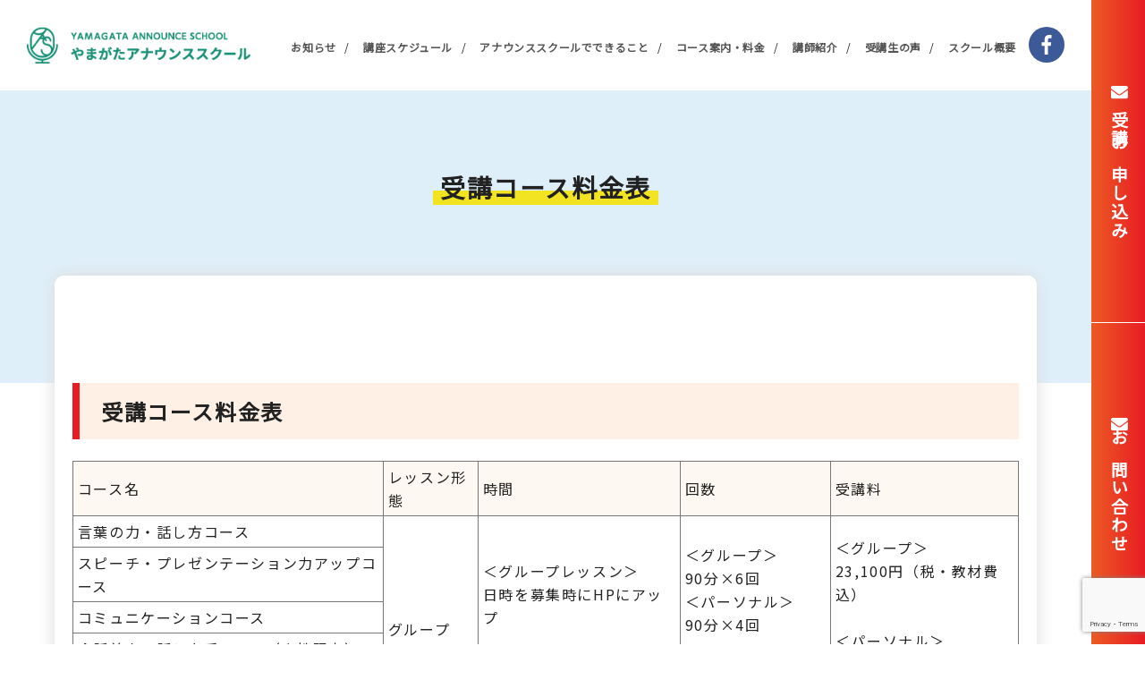

--- FILE ---
content_type: text/html; charset=UTF-8
request_url: https://yamagata-announce-school.jp/page-491/
body_size: 34173
content:

<!DOCTYPE html>
<html lang="ja">
<head>
<meta charset="UTF-8">
<title>やまがたアナウンススクール受講コース料金表 - やまがたアナウンススクール</title>
<script type="text/javascript">
if ((navigator.userAgent.indexOf('iPhone') > 0) || navigator.userAgent.indexOf('iPod') > 0 || navigator.userAgent.indexOf('Android') > 0) {
        document.write('<meta name="viewport" content="width=device-width, initial-scale=1, user-scalable=no">');
    }else{
        document.write('<meta name="viewport" content="width=1350, user-scalable=yes">');
    }
</script>


		<!-- All in One SEO 4.6.7.1 - aioseo.com -->
		<meta name="description" content="受講コース料金表 コース名 レッスン形態 時間 回数 受講料 言葉の力・話し方コース グループパーソナル ＜グ" />
		<meta name="robots" content="max-image-preview:large" />
		<link rel="canonical" href="https://yamagata-announce-school.jp/page-491/" />
		<meta name="generator" content="All in One SEO (AIOSEO) 4.6.7.1" />
		<meta property="og:locale" content="ja_JP" />
		<meta property="og:site_name" content="やまがたアナウンススクール - 伝える力を身につける！" />
		<meta property="og:type" content="article" />
		<meta property="og:title" content="受講コース料金表 - やまがたアナウンススクール" />
		<meta property="og:description" content="受講コース料金表 コース名 レッスン形態 時間 回数 受講料 言葉の力・話し方コース グループパーソナル ＜グ" />
		<meta property="og:url" content="https://yamagata-announce-school.jp/page-491/" />
		<meta property="article:published_time" content="2020-07-06T03:10:47+00:00" />
		<meta property="article:modified_time" content="2024-07-29T03:03:04+00:00" />
		<meta name="twitter:card" content="summary" />
		<meta name="twitter:title" content="受講コース料金表 - やまがたアナウンススクール" />
		<meta name="twitter:description" content="受講コース料金表 コース名 レッスン形態 時間 回数 受講料 言葉の力・話し方コース グループパーソナル ＜グ" />
		<script type="application/ld+json" class="aioseo-schema">
			{"@context":"https:\/\/schema.org","@graph":[{"@type":"BreadcrumbList","@id":"https:\/\/yamagata-announce-school.jp\/page-491\/#breadcrumblist","itemListElement":[{"@type":"ListItem","@id":"https:\/\/yamagata-announce-school.jp\/#listItem","position":1,"name":"\u5bb6","item":"https:\/\/yamagata-announce-school.jp\/","nextItem":"https:\/\/yamagata-announce-school.jp\/page-491\/#listItem"},{"@type":"ListItem","@id":"https:\/\/yamagata-announce-school.jp\/page-491\/#listItem","position":2,"name":"\u53d7\u8b1b\u30b3\u30fc\u30b9\u6599\u91d1\u8868","previousItem":"https:\/\/yamagata-announce-school.jp\/#listItem"}]},{"@type":"Organization","@id":"https:\/\/yamagata-announce-school.jp\/#organization","name":"\u3084\u307e\u304c\u305f\u30a2\u30ca\u30a6\u30f3\u30b9\u30b9\u30af\u30fc\u30eb","description":"\u4f1d\u3048\u308b\u529b\u3092\u8eab\u306b\u3064\u3051\u308b\uff01","url":"https:\/\/yamagata-announce-school.jp\/","logo":{"@type":"ImageObject","url":"https:\/\/yamagata-announce-school.jp\/wpas\/wp-content\/uploads\/2021\/01\/favicon.png","@id":"https:\/\/yamagata-announce-school.jp\/page-491\/#organizationLogo","width":300,"height":346},"image":{"@id":"https:\/\/yamagata-announce-school.jp\/page-491\/#organizationLogo"}},{"@type":"WebPage","@id":"https:\/\/yamagata-announce-school.jp\/page-491\/#webpage","url":"https:\/\/yamagata-announce-school.jp\/page-491\/","name":"\u53d7\u8b1b\u30b3\u30fc\u30b9\u6599\u91d1\u8868 - \u3084\u307e\u304c\u305f\u30a2\u30ca\u30a6\u30f3\u30b9\u30b9\u30af\u30fc\u30eb","description":"\u53d7\u8b1b\u30b3\u30fc\u30b9\u6599\u91d1\u8868 \u30b3\u30fc\u30b9\u540d \u30ec\u30c3\u30b9\u30f3\u5f62\u614b \u6642\u9593 \u56de\u6570 \u53d7\u8b1b\u6599 \u8a00\u8449\u306e\u529b\u30fb\u8a71\u3057\u65b9\u30b3\u30fc\u30b9 \u30b0\u30eb\u30fc\u30d7\u30d1\u30fc\u30bd\u30ca\u30eb \uff1c\u30b0","inLanguage":"ja","isPartOf":{"@id":"https:\/\/yamagata-announce-school.jp\/#website"},"breadcrumb":{"@id":"https:\/\/yamagata-announce-school.jp\/page-491\/#breadcrumblist"},"datePublished":"2020-07-06T12:10:47+09:00","dateModified":"2024-07-29T12:03:04+09:00"},{"@type":"WebSite","@id":"https:\/\/yamagata-announce-school.jp\/#website","url":"https:\/\/yamagata-announce-school.jp\/","name":"\u3084\u307e\u304c\u305f\u30a2\u30ca\u30a6\u30f3\u30b9\u30b9\u30af\u30fc\u30eb","description":"\u4f1d\u3048\u308b\u529b\u3092\u8eab\u306b\u3064\u3051\u308b\uff01","inLanguage":"ja","publisher":{"@id":"https:\/\/yamagata-announce-school.jp\/#organization"}}]}
		</script>
		<!-- All in One SEO -->

<link rel="alternate" title="oEmbed (JSON)" type="application/json+oembed" href="https://yamagata-announce-school.jp/wp-json/oembed/1.0/embed?url=https%3A%2F%2Fyamagata-announce-school.jp%2Fpage-491%2F" />
<link rel="alternate" title="oEmbed (XML)" type="text/xml+oembed" href="https://yamagata-announce-school.jp/wp-json/oembed/1.0/embed?url=https%3A%2F%2Fyamagata-announce-school.jp%2Fpage-491%2F&#038;format=xml" />
<style id='wp-img-auto-sizes-contain-inline-css' type='text/css'>
img:is([sizes=auto i],[sizes^="auto," i]){contain-intrinsic-size:3000px 1500px}
/*# sourceURL=wp-img-auto-sizes-contain-inline-css */
</style>
<style id='wp-block-library-inline-css' type='text/css'>
:root{--wp-block-synced-color:#7a00df;--wp-block-synced-color--rgb:122,0,223;--wp-bound-block-color:var(--wp-block-synced-color);--wp-editor-canvas-background:#ddd;--wp-admin-theme-color:#007cba;--wp-admin-theme-color--rgb:0,124,186;--wp-admin-theme-color-darker-10:#006ba1;--wp-admin-theme-color-darker-10--rgb:0,107,160.5;--wp-admin-theme-color-darker-20:#005a87;--wp-admin-theme-color-darker-20--rgb:0,90,135;--wp-admin-border-width-focus:2px}@media (min-resolution:192dpi){:root{--wp-admin-border-width-focus:1.5px}}.wp-element-button{cursor:pointer}:root .has-very-light-gray-background-color{background-color:#eee}:root .has-very-dark-gray-background-color{background-color:#313131}:root .has-very-light-gray-color{color:#eee}:root .has-very-dark-gray-color{color:#313131}:root .has-vivid-green-cyan-to-vivid-cyan-blue-gradient-background{background:linear-gradient(135deg,#00d084,#0693e3)}:root .has-purple-crush-gradient-background{background:linear-gradient(135deg,#34e2e4,#4721fb 50%,#ab1dfe)}:root .has-hazy-dawn-gradient-background{background:linear-gradient(135deg,#faaca8,#dad0ec)}:root .has-subdued-olive-gradient-background{background:linear-gradient(135deg,#fafae1,#67a671)}:root .has-atomic-cream-gradient-background{background:linear-gradient(135deg,#fdd79a,#004a59)}:root .has-nightshade-gradient-background{background:linear-gradient(135deg,#330968,#31cdcf)}:root .has-midnight-gradient-background{background:linear-gradient(135deg,#020381,#2874fc)}:root{--wp--preset--font-size--normal:16px;--wp--preset--font-size--huge:42px}.has-regular-font-size{font-size:1em}.has-larger-font-size{font-size:2.625em}.has-normal-font-size{font-size:var(--wp--preset--font-size--normal)}.has-huge-font-size{font-size:var(--wp--preset--font-size--huge)}.has-text-align-center{text-align:center}.has-text-align-left{text-align:left}.has-text-align-right{text-align:right}.has-fit-text{white-space:nowrap!important}#end-resizable-editor-section{display:none}.aligncenter{clear:both}.items-justified-left{justify-content:flex-start}.items-justified-center{justify-content:center}.items-justified-right{justify-content:flex-end}.items-justified-space-between{justify-content:space-between}.screen-reader-text{border:0;clip-path:inset(50%);height:1px;margin:-1px;overflow:hidden;padding:0;position:absolute;width:1px;word-wrap:normal!important}.screen-reader-text:focus{background-color:#ddd;clip-path:none;color:#444;display:block;font-size:1em;height:auto;left:5px;line-height:normal;padding:15px 23px 14px;text-decoration:none;top:5px;width:auto;z-index:100000}html :where(.has-border-color){border-style:solid}html :where([style*=border-top-color]){border-top-style:solid}html :where([style*=border-right-color]){border-right-style:solid}html :where([style*=border-bottom-color]){border-bottom-style:solid}html :where([style*=border-left-color]){border-left-style:solid}html :where([style*=border-width]){border-style:solid}html :where([style*=border-top-width]){border-top-style:solid}html :where([style*=border-right-width]){border-right-style:solid}html :where([style*=border-bottom-width]){border-bottom-style:solid}html :where([style*=border-left-width]){border-left-style:solid}html :where(img[class*=wp-image-]){height:auto;max-width:100%}:where(figure){margin:0 0 1em}html :where(.is-position-sticky){--wp-admin--admin-bar--position-offset:var(--wp-admin--admin-bar--height,0px)}@media screen and (max-width:600px){html :where(.is-position-sticky){--wp-admin--admin-bar--position-offset:0px}}

/*# sourceURL=wp-block-library-inline-css */
</style><style id='global-styles-inline-css' type='text/css'>
:root{--wp--preset--aspect-ratio--square: 1;--wp--preset--aspect-ratio--4-3: 4/3;--wp--preset--aspect-ratio--3-4: 3/4;--wp--preset--aspect-ratio--3-2: 3/2;--wp--preset--aspect-ratio--2-3: 2/3;--wp--preset--aspect-ratio--16-9: 16/9;--wp--preset--aspect-ratio--9-16: 9/16;--wp--preset--color--black: #000000;--wp--preset--color--cyan-bluish-gray: #abb8c3;--wp--preset--color--white: #ffffff;--wp--preset--color--pale-pink: #f78da7;--wp--preset--color--vivid-red: #cf2e2e;--wp--preset--color--luminous-vivid-orange: #ff6900;--wp--preset--color--luminous-vivid-amber: #fcb900;--wp--preset--color--light-green-cyan: #7bdcb5;--wp--preset--color--vivid-green-cyan: #00d084;--wp--preset--color--pale-cyan-blue: #8ed1fc;--wp--preset--color--vivid-cyan-blue: #0693e3;--wp--preset--color--vivid-purple: #9b51e0;--wp--preset--gradient--vivid-cyan-blue-to-vivid-purple: linear-gradient(135deg,rgb(6,147,227) 0%,rgb(155,81,224) 100%);--wp--preset--gradient--light-green-cyan-to-vivid-green-cyan: linear-gradient(135deg,rgb(122,220,180) 0%,rgb(0,208,130) 100%);--wp--preset--gradient--luminous-vivid-amber-to-luminous-vivid-orange: linear-gradient(135deg,rgb(252,185,0) 0%,rgb(255,105,0) 100%);--wp--preset--gradient--luminous-vivid-orange-to-vivid-red: linear-gradient(135deg,rgb(255,105,0) 0%,rgb(207,46,46) 100%);--wp--preset--gradient--very-light-gray-to-cyan-bluish-gray: linear-gradient(135deg,rgb(238,238,238) 0%,rgb(169,184,195) 100%);--wp--preset--gradient--cool-to-warm-spectrum: linear-gradient(135deg,rgb(74,234,220) 0%,rgb(151,120,209) 20%,rgb(207,42,186) 40%,rgb(238,44,130) 60%,rgb(251,105,98) 80%,rgb(254,248,76) 100%);--wp--preset--gradient--blush-light-purple: linear-gradient(135deg,rgb(255,206,236) 0%,rgb(152,150,240) 100%);--wp--preset--gradient--blush-bordeaux: linear-gradient(135deg,rgb(254,205,165) 0%,rgb(254,45,45) 50%,rgb(107,0,62) 100%);--wp--preset--gradient--luminous-dusk: linear-gradient(135deg,rgb(255,203,112) 0%,rgb(199,81,192) 50%,rgb(65,88,208) 100%);--wp--preset--gradient--pale-ocean: linear-gradient(135deg,rgb(255,245,203) 0%,rgb(182,227,212) 50%,rgb(51,167,181) 100%);--wp--preset--gradient--electric-grass: linear-gradient(135deg,rgb(202,248,128) 0%,rgb(113,206,126) 100%);--wp--preset--gradient--midnight: linear-gradient(135deg,rgb(2,3,129) 0%,rgb(40,116,252) 100%);--wp--preset--font-size--small: 13px;--wp--preset--font-size--medium: 20px;--wp--preset--font-size--large: 36px;--wp--preset--font-size--x-large: 42px;--wp--preset--spacing--20: 0.44rem;--wp--preset--spacing--30: 0.67rem;--wp--preset--spacing--40: 1rem;--wp--preset--spacing--50: 1.5rem;--wp--preset--spacing--60: 2.25rem;--wp--preset--spacing--70: 3.38rem;--wp--preset--spacing--80: 5.06rem;--wp--preset--shadow--natural: 6px 6px 9px rgba(0, 0, 0, 0.2);--wp--preset--shadow--deep: 12px 12px 50px rgba(0, 0, 0, 0.4);--wp--preset--shadow--sharp: 6px 6px 0px rgba(0, 0, 0, 0.2);--wp--preset--shadow--outlined: 6px 6px 0px -3px rgb(255, 255, 255), 6px 6px rgb(0, 0, 0);--wp--preset--shadow--crisp: 6px 6px 0px rgb(0, 0, 0);}:where(.is-layout-flex){gap: 0.5em;}:where(.is-layout-grid){gap: 0.5em;}body .is-layout-flex{display: flex;}.is-layout-flex{flex-wrap: wrap;align-items: center;}.is-layout-flex > :is(*, div){margin: 0;}body .is-layout-grid{display: grid;}.is-layout-grid > :is(*, div){margin: 0;}:where(.wp-block-columns.is-layout-flex){gap: 2em;}:where(.wp-block-columns.is-layout-grid){gap: 2em;}:where(.wp-block-post-template.is-layout-flex){gap: 1.25em;}:where(.wp-block-post-template.is-layout-grid){gap: 1.25em;}.has-black-color{color: var(--wp--preset--color--black) !important;}.has-cyan-bluish-gray-color{color: var(--wp--preset--color--cyan-bluish-gray) !important;}.has-white-color{color: var(--wp--preset--color--white) !important;}.has-pale-pink-color{color: var(--wp--preset--color--pale-pink) !important;}.has-vivid-red-color{color: var(--wp--preset--color--vivid-red) !important;}.has-luminous-vivid-orange-color{color: var(--wp--preset--color--luminous-vivid-orange) !important;}.has-luminous-vivid-amber-color{color: var(--wp--preset--color--luminous-vivid-amber) !important;}.has-light-green-cyan-color{color: var(--wp--preset--color--light-green-cyan) !important;}.has-vivid-green-cyan-color{color: var(--wp--preset--color--vivid-green-cyan) !important;}.has-pale-cyan-blue-color{color: var(--wp--preset--color--pale-cyan-blue) !important;}.has-vivid-cyan-blue-color{color: var(--wp--preset--color--vivid-cyan-blue) !important;}.has-vivid-purple-color{color: var(--wp--preset--color--vivid-purple) !important;}.has-black-background-color{background-color: var(--wp--preset--color--black) !important;}.has-cyan-bluish-gray-background-color{background-color: var(--wp--preset--color--cyan-bluish-gray) !important;}.has-white-background-color{background-color: var(--wp--preset--color--white) !important;}.has-pale-pink-background-color{background-color: var(--wp--preset--color--pale-pink) !important;}.has-vivid-red-background-color{background-color: var(--wp--preset--color--vivid-red) !important;}.has-luminous-vivid-orange-background-color{background-color: var(--wp--preset--color--luminous-vivid-orange) !important;}.has-luminous-vivid-amber-background-color{background-color: var(--wp--preset--color--luminous-vivid-amber) !important;}.has-light-green-cyan-background-color{background-color: var(--wp--preset--color--light-green-cyan) !important;}.has-vivid-green-cyan-background-color{background-color: var(--wp--preset--color--vivid-green-cyan) !important;}.has-pale-cyan-blue-background-color{background-color: var(--wp--preset--color--pale-cyan-blue) !important;}.has-vivid-cyan-blue-background-color{background-color: var(--wp--preset--color--vivid-cyan-blue) !important;}.has-vivid-purple-background-color{background-color: var(--wp--preset--color--vivid-purple) !important;}.has-black-border-color{border-color: var(--wp--preset--color--black) !important;}.has-cyan-bluish-gray-border-color{border-color: var(--wp--preset--color--cyan-bluish-gray) !important;}.has-white-border-color{border-color: var(--wp--preset--color--white) !important;}.has-pale-pink-border-color{border-color: var(--wp--preset--color--pale-pink) !important;}.has-vivid-red-border-color{border-color: var(--wp--preset--color--vivid-red) !important;}.has-luminous-vivid-orange-border-color{border-color: var(--wp--preset--color--luminous-vivid-orange) !important;}.has-luminous-vivid-amber-border-color{border-color: var(--wp--preset--color--luminous-vivid-amber) !important;}.has-light-green-cyan-border-color{border-color: var(--wp--preset--color--light-green-cyan) !important;}.has-vivid-green-cyan-border-color{border-color: var(--wp--preset--color--vivid-green-cyan) !important;}.has-pale-cyan-blue-border-color{border-color: var(--wp--preset--color--pale-cyan-blue) !important;}.has-vivid-cyan-blue-border-color{border-color: var(--wp--preset--color--vivid-cyan-blue) !important;}.has-vivid-purple-border-color{border-color: var(--wp--preset--color--vivid-purple) !important;}.has-vivid-cyan-blue-to-vivid-purple-gradient-background{background: var(--wp--preset--gradient--vivid-cyan-blue-to-vivid-purple) !important;}.has-light-green-cyan-to-vivid-green-cyan-gradient-background{background: var(--wp--preset--gradient--light-green-cyan-to-vivid-green-cyan) !important;}.has-luminous-vivid-amber-to-luminous-vivid-orange-gradient-background{background: var(--wp--preset--gradient--luminous-vivid-amber-to-luminous-vivid-orange) !important;}.has-luminous-vivid-orange-to-vivid-red-gradient-background{background: var(--wp--preset--gradient--luminous-vivid-orange-to-vivid-red) !important;}.has-very-light-gray-to-cyan-bluish-gray-gradient-background{background: var(--wp--preset--gradient--very-light-gray-to-cyan-bluish-gray) !important;}.has-cool-to-warm-spectrum-gradient-background{background: var(--wp--preset--gradient--cool-to-warm-spectrum) !important;}.has-blush-light-purple-gradient-background{background: var(--wp--preset--gradient--blush-light-purple) !important;}.has-blush-bordeaux-gradient-background{background: var(--wp--preset--gradient--blush-bordeaux) !important;}.has-luminous-dusk-gradient-background{background: var(--wp--preset--gradient--luminous-dusk) !important;}.has-pale-ocean-gradient-background{background: var(--wp--preset--gradient--pale-ocean) !important;}.has-electric-grass-gradient-background{background: var(--wp--preset--gradient--electric-grass) !important;}.has-midnight-gradient-background{background: var(--wp--preset--gradient--midnight) !important;}.has-small-font-size{font-size: var(--wp--preset--font-size--small) !important;}.has-medium-font-size{font-size: var(--wp--preset--font-size--medium) !important;}.has-large-font-size{font-size: var(--wp--preset--font-size--large) !important;}.has-x-large-font-size{font-size: var(--wp--preset--font-size--x-large) !important;}
/*# sourceURL=global-styles-inline-css */
</style>

<style id='classic-theme-styles-inline-css' type='text/css'>
/*! This file is auto-generated */
.wp-block-button__link{color:#fff;background-color:#32373c;border-radius:9999px;box-shadow:none;text-decoration:none;padding:calc(.667em + 2px) calc(1.333em + 2px);font-size:1.125em}.wp-block-file__button{background:#32373c;color:#fff;text-decoration:none}
/*# sourceURL=/wp-includes/css/classic-themes.min.css */
</style>
<link rel='stylesheet' id='style-css' href='https://yamagata-announce-school.jp/wpas/wp-content/themes/as2020/css/style.css?ver=20200709' type='text/css' media='' />
<link rel='stylesheet' id='font-awesome-style-css' href='https://use.fontawesome.com/releases/v5.0.9/css/all.css' type='text/css' media='all' />
<link rel='stylesheet' id='wp-block-spacer-css' href='https://yamagata-announce-school.jp/wpas/wp-includes/blocks/spacer/style.min.css?ver=6.9' type='text/css' media='all' />
<link rel='stylesheet' id='wp-block-heading-css' href='https://yamagata-announce-school.jp/wpas/wp-includes/blocks/heading/style.min.css?ver=6.9' type='text/css' media='all' />
<link rel='stylesheet' id='wp-block-group-css' href='https://yamagata-announce-school.jp/wpas/wp-includes/blocks/group/style.min.css?ver=6.9' type='text/css' media='all' />
<link rel='stylesheet' id='wp-block-paragraph-css' href='https://yamagata-announce-school.jp/wpas/wp-includes/blocks/paragraph/style.min.css?ver=6.9' type='text/css' media='all' />
<script type="text/javascript" defer src="https://use.fontawesome.com/releases/v5.0.9/js/all.js" id="font-awesome-js"></script>
<link rel="https://api.w.org/" href="https://yamagata-announce-school.jp/wp-json/" /><link rel="alternate" title="JSON" type="application/json" href="https://yamagata-announce-school.jp/wp-json/wp/v2/pages/491" /><link rel="EditURI" type="application/rsd+xml" title="RSD" href="https://yamagata-announce-school.jp/wpas/xmlrpc.php?rsd" />
<link rel='shortlink' href='https://yamagata-announce-school.jp/?p=491' />
<link rel="apple-touch-icon" sizes="180x180" href="/wpas/wp-content/uploads/fbrfg/apple-touch-icon.png">
<link rel="icon" type="image/png" sizes="32x32" href="/wpas/wp-content/uploads/fbrfg/favicon-32x32.png">
<link rel="icon" type="image/png" sizes="16x16" href="/wpas/wp-content/uploads/fbrfg/favicon-16x16.png">
<link rel="manifest" href="/wpas/wp-content/uploads/fbrfg/site.webmanifest">
<link rel="mask-icon" href="/wpas/wp-content/uploads/fbrfg/safari-pinned-tab.svg" color="#5bbad5">
<link rel="shortcut icon" href="/wpas/wp-content/uploads/fbrfg/favicon.ico">
<meta name="msapplication-TileColor" content="#da532c">
<meta name="msapplication-config" content="/wpas/wp-content/uploads/fbrfg/browserconfig.xml">
<meta name="theme-color" content="#ffffff"><style type="text/css">.recentcomments a{display:inline !important;padding:0 !important;margin:0 !important;}</style>
<!-- Global site tag (gtag.js) - Google Analytics -->
<script async src="https://www.googletagmanager.com/gtag/js?id=UA-22702299-25"></script>
<script>
  window.dataLayer = window.dataLayer || [];
  function gtag(){dataLayer.push(arguments);}
  gtag('js', new Date());

  gtag('config', 'UA-22702299-25');
</script>

</head>

<body class="wp-singular page-template-default page page-id-491 wp-theme-as2020 sub page-491">
<div class="body_inner">
<header id="top-head" class="header">
	<div class= "header_inner">
		<h1><a href="https://yamagata-announce-school.jp"><img src="https://yamagata-announce-school.jp/wpas/wp-content/themes/as2020/img/logo.png" alt=""></a></h1>

					<div class="headerright">
				<nav>
					<ul class="nav nonstyle">
						<li><a href="https://yamagata-announce-school.jp/news/">お知らせ</a></li>
						<li><a href="https://yamagata-announce-school.jp/schedule/">講座スケジュール</a></li>
						<li><a href="https://yamagata-announce-school.jp/about/">アナウンススクールでできること</a></li>
						<li><a href="https://yamagata-announce-school.jp/course/">コース案内・料金</a></li>
						<li><a href="https://yamagata-announce-school.jp/instructor/">講師紹介</a></li>
						<li><a href="https://yamagata-announce-school.jp/voice/">受講生の声</a></li>
                        <li><a href="https://yamagata-announce-school.jp/school/">スクール概要</a></li>
						<li><a href="https://www.facebook.com/yamagata.announce.school" target="_blank" class="fb"><i class="fab fa-facebook-f"></i></a></li>
					</ul>
				</nav>
			</div>
			</div>
</header>
<!--contact_btn-->
<div class="contact_btn_wrap">
	<a class="contact_btn" href="https://yamagata-announce-school.jp/application/">受講お申し込み</a>
	<a class="contact_btn" href="https://yamagata-announce-school.jp/contact/">お問い合わせ</a>
</div>
<!--contact_btn-->

<div class="main">
	<div class="title_wrap">
		<div class="inner">
			<h2 class="page_title"><span>受講コース料金表</span></h2>
            <p class="en_subtitle"></p>
					</div>
	</div>
	<section class="sub_content_wrap">
		<div class="inner sub_content" id="formtop">
                        <div class="single_content">
<div style="height:100px" aria-hidden="true" class="wp-block-spacer"></div>



<h2 class="wp-block-heading">受講コース料金表</h2>



<div class="wp-block-group tablewrap"><div class="wp-block-group__inner-container is-layout-flow wp-block-group-is-layout-flow">
<table class="wp-block-advgb-table advgb-table-frontend table_price pcblock" style="border-collapse:collapse"><tbody><tr><td style="background-color:#fdf8f1">コース名</td><td style="background-color:#fdf8f1">レッスン形態</td><td style="background-color:#fdf8f1">時間</td><td style="background-color:#fdf8f1">回数</td><td style="background-color:#fdf8f1">受講料</td></tr><tr><td>言葉の力・話し方コース</td><td rowspan="5">グループ<br>パーソナル</td><td rowspan="5">＜グループレッスン＞<br>日時を募集時にHPにアップ<br><br>＜パーソナルレッスン＞<br>平日・土日のお好きな時間<br>（10:00-21:00）</td><td rowspan="4">＜グループ＞<br>90分×6回<br>＜パーソナル＞<br>90分×4回</td><td rowspan="5">＜グループ＞<br>23,100円（税・教材費込）<br><br>＜パーソナル＞<br>35,200円（税・教材費込）<br><br>＊入学金　3,000円</td></tr><tr><td>スピーチ・プレゼンテーション力アップコース</td></tr><tr><td>コミュニケーションコース</td></tr><tr><td>会話美人・話し上手コース（女性限定）</td></tr><tr><td>中学生・高校生コース</td><td>＜グループ＞<br>90分×6回<br>＜パーソナル＞<br>60分×6回</td></tr><tr><td>スペシャル講座</td><td>グループ</td><td>開催時に日時等をHPにアップ</td><td>1回か2回</td><td>講座により異なります</td></tr><tr><td rowspan="2">アナウンスコース(基礎科)</td><td>グループ</td><td>募集時に日時をアップ</td><td>90分×8回</td><td>35,200円（税・教材費込）<br>入学金　10,000円</td></tr><tr><td>パーソナル</td><td>平日・土日のお好きな時間<br>（10:00-21:00）</td><td>90分×4回</td><td>35,200円（税・教材費込）<br>入学金　10,000円</td></tr><tr><td rowspan="2">アナウンスコース（研究科）</td><td>グループ</td><td></td><td>90分×6回　１ターム</td><td>26,400円（税・教材費込）</td></tr><tr><td>パーソナル</td><td>平日・土日のお好きな時間<br>（10:00-21:00）</td><td>90分×6回　1ターム</td><td>52,800円（税・教材費込）</td></tr></tbody></table>
</div></div>



<div class="wp-block-group spblock sptable"><div class="wp-block-group__inner-container is-layout-flow wp-block-group-is-layout-flow">
<div style="height:39px" aria-hidden="true" class="wp-block-spacer"></div>



<table class="wp-block-advgb-table advgb-table-frontend table_price spblock sptable" style="border-collapse:collapse;font-size:10px;letter-spacing:0;"><tbody><tr><td style="background-color:#fdf8f1;border-top-color:#222222;border-right-color:#222222;border-bottom-color:#222222;border-left-color:#222222" data-border-color="#222222">コース名</td><td style="border-top-color:#000;border-right-color:#000;border-bottom-color:#000;border-left-color:#000;background-color:#fdf8f1">回数</td><td style="background-color:#fdf8f1;border-top-color:#222222;border-right-color:#222222;border-bottom-color:#222222;border-left-color:#222222" data-border-color="#222222">受講料</td></tr><tr><td style="border-top-color:#222222;border-right-color:#222222;border-bottom-color:#222222;border-left-color:#222222" data-border-color="#222222">言葉の力・話し方コース</td><td style="border-top-color:#000;border-right-color:#000;border-bottom-color:#000;border-left-color:#000" rowspan="4">＜グループ＞<br>90分×6回<br>＜パーソナル＞<br>90分×4回</td><td style="border-top-color:#222222;border-right-color:#222222;border-bottom-color:#222222;border-left-color:#222222" rowspan="5" data-border-color="#222222">＜グループ＞　23,100円（税・教材費込）<br>＜パーソナル＞　35,200円（税・教材費込）<br>＊入学金　3,000円</td></tr><tr><td style="border-top-color:#222222;border-right-color:#222222;border-bottom-color:#222222;border-left-color:#222222" data-border-color="#222222">スピーチ・プレゼンテーション力アップコース</td></tr><tr><td style="border-top-color:#222222;border-right-color:#222222;border-bottom-color:#222222;border-left-color:#222222" data-border-color="#222222">コミュニケーションコース</td></tr><tr><td style="border-top-color:#222222;border-right-color:#222222;border-bottom-color:#222222;border-left-color:#222222" data-border-color="#222222">会話美人・話し上手コース（女性限定）</td></tr><tr><td style="border-top-color:#222222;border-right-color:#222222;border-bottom-color:#222222;border-left-color:#222222" data-border-color="#222222">中学生・高校生コース</td><td style="border-top-color:#000;border-right-color:#000;border-bottom-color:#000;border-left-color:#000">＜グループ＞<br>90分×6回<br>＜パーソナル＞<br>60分×6回</td></tr><tr><td style="border-top-color:#222222;border-right-color:#222222;border-bottom-color:#222222;border-left-color:#222222" data-border-color="#222222">スペシャル講座</td><td style="border-top-color:#000;border-right-color:#000;border-bottom-color:#000;border-left-color:#000">1回か2回</td><td style="border-top-color:#222222;border-right-color:#222222;border-bottom-color:#222222;border-left-color:#222222" data-border-color="#222222">講座により異なります</td></tr><tr><td style="border-top-color:#222222;border-right-color:#222222;border-bottom-color:#222222;border-left-color:#222222" data-border-color="#222222">アナウンスコース(基礎科)</td><td style="border-top-color:#000;border-right-color:#000;border-bottom-color:#000;border-left-color:#000">＜グループ＞<br>90分×8回<br>＜パーソナル＞<br>90分×4回</td><td style="border-top-color:#222222;border-right-color:#222222;border-bottom-color:#222222;border-left-color:#222222" data-border-color="#222222">35,200円（税・教材費込）<br>入学金　10,000円</td></tr><tr><td style="border-top-color:#222222;border-right-color:#222222;border-bottom-color:#222222;border-left-color:#222222" data-border-color="#222222">アナウンスコース(研究科)</td><td style="border-top-color:#000;border-right-color:#000;border-bottom-color:#000;border-left-color:#000">＜グループ＞<br>90分×6回 １ターム<br>＜パーソナル＞<br>90分×6回 1ターム</td><td style="border-top-color:#222222;border-right-color:#222222;border-bottom-color:#222222;border-left-color:#222222" data-border-color="#222222">＜グループ＞　26,400円（税・教材費込）<br>＜パーソナル＞　52,800円（税・教材費込）</td></tr></tbody></table>



<div class="wp-block-group spblock"><div class="wp-block-group__inner-container is-layout-flow wp-block-group-is-layout-flow">
<div style="height:39px" aria-hidden="true" class="wp-block-spacer"></div>



<p class="table_price spblock has-small-font-size">＜グループレッスン＞<br>日時を募集時にHPにアップ<br><br>＜パーソナルレッスン＞<br>平日・土日のお好きな時間<br>（10:00-21:00）</p>



<div style="height:39px" aria-hidden="true" class="wp-block-spacer"></div>
</div></div>
</div></div>
</div>
            		</div>
	</section>

</div><!---end main-->

<!--bread-->
<div class="breadcrumbs">
   <div class="inner">
    <!-- Breadcrumb NavXT 7.0.2 -->
<span property="itemListElement" typeof="ListItem"><a property="item" typeof="WebPage" title="Go to やまがたアナウンススクール." href="https://yamagata-announce-school.jp" class="home" ><span property="name">やまがたアナウンススクール</span></a><meta property="position" content="1"></span> &gt; <span property="itemListElement" typeof="ListItem"><span property="name" class="post post-page current-item">受講コース料金表</span><meta property="url" content="https://yamagata-announce-school.jp/page-491/"><meta property="position" content="2"></span>    </div>
</div>
<!--bread-->

<footer>
	<div class= "inner flex">
		<div class= "left">
			<div class= "footer_logo"><a href="https://yamagata-announce-school.jp"><img src="https://yamagata-announce-school.jp/wpas/wp-content/themes/as2020/img/logo.png" alt=""></a></div>
			<ul>
				<li><a href="https://yamagata-announce-school.jp/privacy/">プライバシーポリシー</a></li>
			</ul>
			<p class= "copy">&copy;2020- やまがたアナウンススクール .</p>
		</div>
		<div class= "right">
			<div id="fb-root"></div>
			<script async defer crossorigin="anonymous" src="https://connect.facebook.net/ja_JP/sdk.js#xfbml=1&version=v7.0"></script>
			<div class="facebook-wrapper">
				<div class="fb-page" data-href="https://www.facebook.com/yamagata.announce.school" data-tabs="" data-width="500" data-height="135" data-small-header="false" data-adapt-container-width="true" data-hide-cover="false" data-show-facepile="false"><blockquote cite="https://www.facebook.com/yamagata.announce.school" class="fb-xfbml-parse-ignore"><a href="https://www.facebook.com/yamagata.announce.school">やまがたアナウンススクール</a></blockquote></div>
			</div>
		</div>
	</div>
</footer>


</div>

<script type="speculationrules">
{"prefetch":[{"source":"document","where":{"and":[{"href_matches":"/*"},{"not":{"href_matches":["/wpas/wp-*.php","/wpas/wp-admin/*","/wpas/wp-content/uploads/*","/wpas/wp-content/*","/wpas/wp-content/plugins/*","/wpas/wp-content/themes/as2020/*","/*\\?(.+)"]}},{"not":{"selector_matches":"a[rel~=\"nofollow\"]"}},{"not":{"selector_matches":".no-prefetch, .no-prefetch a"}}]},"eagerness":"conservative"}]}
</script>
<script type="text/javascript" src="https://yamagata-announce-school.jp/wpas/wp-content/themes/as2020/js/jquery-3.4.1.min.js?ver=6.9" id="jquery-js"></script>
<script type="text/javascript" src="https://yamagata-announce-school.jp/wpas/wp-content/themes/as2020/js/jquery.inview.min.js?ver=6.9" id="inview_js-js"></script>
<script type="text/javascript" src="https://yamagata-announce-school.jp/wpas/wp-content/themes/as2020/js/fadein.js?ver=6.9" id="fade_js-js"></script>
<script type="text/javascript" src="https://yamagata-announce-school.jp/wpas/wp-content/themes/as2020/js/main.js?ver=6.9" id="main_js-js"></script>
<script type="text/javascript" src="https://www.google.com/recaptcha/api.js?render=6LcXD7gZAAAAAKmTyFo80F8cyaurIhiUO2u1bL8Y&amp;ver=3.0" id="google-recaptcha-js"></script>
<script type="text/javascript" src="https://yamagata-announce-school.jp/wpas/wp-includes/js/dist/vendor/wp-polyfill.min.js?ver=3.15.0" id="wp-polyfill-js"></script>
<script type="text/javascript" id="wpcf7-recaptcha-js-extra">
/* <![CDATA[ */
var wpcf7_recaptcha = {"sitekey":"6LcXD7gZAAAAAKmTyFo80F8cyaurIhiUO2u1bL8Y","actions":{"homepage":"homepage","contactform":"contactform"}};
//# sourceURL=wpcf7-recaptcha-js-extra
/* ]]> */
</script>
<script type="text/javascript" src="https://yamagata-announce-school.jp/wpas/wp-content/plugins/contact-form-7/modules/recaptcha/index.js?ver=5.9.8" id="wpcf7-recaptcha-js"></script>
</body>
</html>

--- FILE ---
content_type: text/html; charset=utf-8
request_url: https://www.google.com/recaptcha/api2/anchor?ar=1&k=6LcXD7gZAAAAAKmTyFo80F8cyaurIhiUO2u1bL8Y&co=aHR0cHM6Ly95YW1hZ2F0YS1hbm5vdW5jZS1zY2hvb2wuanA6NDQz&hl=en&v=PoyoqOPhxBO7pBk68S4YbpHZ&size=invisible&anchor-ms=20000&execute-ms=30000&cb=art05zht5qtu
body_size: 49013
content:
<!DOCTYPE HTML><html dir="ltr" lang="en"><head><meta http-equiv="Content-Type" content="text/html; charset=UTF-8">
<meta http-equiv="X-UA-Compatible" content="IE=edge">
<title>reCAPTCHA</title>
<style type="text/css">
/* cyrillic-ext */
@font-face {
  font-family: 'Roboto';
  font-style: normal;
  font-weight: 400;
  font-stretch: 100%;
  src: url(//fonts.gstatic.com/s/roboto/v48/KFO7CnqEu92Fr1ME7kSn66aGLdTylUAMa3GUBHMdazTgWw.woff2) format('woff2');
  unicode-range: U+0460-052F, U+1C80-1C8A, U+20B4, U+2DE0-2DFF, U+A640-A69F, U+FE2E-FE2F;
}
/* cyrillic */
@font-face {
  font-family: 'Roboto';
  font-style: normal;
  font-weight: 400;
  font-stretch: 100%;
  src: url(//fonts.gstatic.com/s/roboto/v48/KFO7CnqEu92Fr1ME7kSn66aGLdTylUAMa3iUBHMdazTgWw.woff2) format('woff2');
  unicode-range: U+0301, U+0400-045F, U+0490-0491, U+04B0-04B1, U+2116;
}
/* greek-ext */
@font-face {
  font-family: 'Roboto';
  font-style: normal;
  font-weight: 400;
  font-stretch: 100%;
  src: url(//fonts.gstatic.com/s/roboto/v48/KFO7CnqEu92Fr1ME7kSn66aGLdTylUAMa3CUBHMdazTgWw.woff2) format('woff2');
  unicode-range: U+1F00-1FFF;
}
/* greek */
@font-face {
  font-family: 'Roboto';
  font-style: normal;
  font-weight: 400;
  font-stretch: 100%;
  src: url(//fonts.gstatic.com/s/roboto/v48/KFO7CnqEu92Fr1ME7kSn66aGLdTylUAMa3-UBHMdazTgWw.woff2) format('woff2');
  unicode-range: U+0370-0377, U+037A-037F, U+0384-038A, U+038C, U+038E-03A1, U+03A3-03FF;
}
/* math */
@font-face {
  font-family: 'Roboto';
  font-style: normal;
  font-weight: 400;
  font-stretch: 100%;
  src: url(//fonts.gstatic.com/s/roboto/v48/KFO7CnqEu92Fr1ME7kSn66aGLdTylUAMawCUBHMdazTgWw.woff2) format('woff2');
  unicode-range: U+0302-0303, U+0305, U+0307-0308, U+0310, U+0312, U+0315, U+031A, U+0326-0327, U+032C, U+032F-0330, U+0332-0333, U+0338, U+033A, U+0346, U+034D, U+0391-03A1, U+03A3-03A9, U+03B1-03C9, U+03D1, U+03D5-03D6, U+03F0-03F1, U+03F4-03F5, U+2016-2017, U+2034-2038, U+203C, U+2040, U+2043, U+2047, U+2050, U+2057, U+205F, U+2070-2071, U+2074-208E, U+2090-209C, U+20D0-20DC, U+20E1, U+20E5-20EF, U+2100-2112, U+2114-2115, U+2117-2121, U+2123-214F, U+2190, U+2192, U+2194-21AE, U+21B0-21E5, U+21F1-21F2, U+21F4-2211, U+2213-2214, U+2216-22FF, U+2308-230B, U+2310, U+2319, U+231C-2321, U+2336-237A, U+237C, U+2395, U+239B-23B7, U+23D0, U+23DC-23E1, U+2474-2475, U+25AF, U+25B3, U+25B7, U+25BD, U+25C1, U+25CA, U+25CC, U+25FB, U+266D-266F, U+27C0-27FF, U+2900-2AFF, U+2B0E-2B11, U+2B30-2B4C, U+2BFE, U+3030, U+FF5B, U+FF5D, U+1D400-1D7FF, U+1EE00-1EEFF;
}
/* symbols */
@font-face {
  font-family: 'Roboto';
  font-style: normal;
  font-weight: 400;
  font-stretch: 100%;
  src: url(//fonts.gstatic.com/s/roboto/v48/KFO7CnqEu92Fr1ME7kSn66aGLdTylUAMaxKUBHMdazTgWw.woff2) format('woff2');
  unicode-range: U+0001-000C, U+000E-001F, U+007F-009F, U+20DD-20E0, U+20E2-20E4, U+2150-218F, U+2190, U+2192, U+2194-2199, U+21AF, U+21E6-21F0, U+21F3, U+2218-2219, U+2299, U+22C4-22C6, U+2300-243F, U+2440-244A, U+2460-24FF, U+25A0-27BF, U+2800-28FF, U+2921-2922, U+2981, U+29BF, U+29EB, U+2B00-2BFF, U+4DC0-4DFF, U+FFF9-FFFB, U+10140-1018E, U+10190-1019C, U+101A0, U+101D0-101FD, U+102E0-102FB, U+10E60-10E7E, U+1D2C0-1D2D3, U+1D2E0-1D37F, U+1F000-1F0FF, U+1F100-1F1AD, U+1F1E6-1F1FF, U+1F30D-1F30F, U+1F315, U+1F31C, U+1F31E, U+1F320-1F32C, U+1F336, U+1F378, U+1F37D, U+1F382, U+1F393-1F39F, U+1F3A7-1F3A8, U+1F3AC-1F3AF, U+1F3C2, U+1F3C4-1F3C6, U+1F3CA-1F3CE, U+1F3D4-1F3E0, U+1F3ED, U+1F3F1-1F3F3, U+1F3F5-1F3F7, U+1F408, U+1F415, U+1F41F, U+1F426, U+1F43F, U+1F441-1F442, U+1F444, U+1F446-1F449, U+1F44C-1F44E, U+1F453, U+1F46A, U+1F47D, U+1F4A3, U+1F4B0, U+1F4B3, U+1F4B9, U+1F4BB, U+1F4BF, U+1F4C8-1F4CB, U+1F4D6, U+1F4DA, U+1F4DF, U+1F4E3-1F4E6, U+1F4EA-1F4ED, U+1F4F7, U+1F4F9-1F4FB, U+1F4FD-1F4FE, U+1F503, U+1F507-1F50B, U+1F50D, U+1F512-1F513, U+1F53E-1F54A, U+1F54F-1F5FA, U+1F610, U+1F650-1F67F, U+1F687, U+1F68D, U+1F691, U+1F694, U+1F698, U+1F6AD, U+1F6B2, U+1F6B9-1F6BA, U+1F6BC, U+1F6C6-1F6CF, U+1F6D3-1F6D7, U+1F6E0-1F6EA, U+1F6F0-1F6F3, U+1F6F7-1F6FC, U+1F700-1F7FF, U+1F800-1F80B, U+1F810-1F847, U+1F850-1F859, U+1F860-1F887, U+1F890-1F8AD, U+1F8B0-1F8BB, U+1F8C0-1F8C1, U+1F900-1F90B, U+1F93B, U+1F946, U+1F984, U+1F996, U+1F9E9, U+1FA00-1FA6F, U+1FA70-1FA7C, U+1FA80-1FA89, U+1FA8F-1FAC6, U+1FACE-1FADC, U+1FADF-1FAE9, U+1FAF0-1FAF8, U+1FB00-1FBFF;
}
/* vietnamese */
@font-face {
  font-family: 'Roboto';
  font-style: normal;
  font-weight: 400;
  font-stretch: 100%;
  src: url(//fonts.gstatic.com/s/roboto/v48/KFO7CnqEu92Fr1ME7kSn66aGLdTylUAMa3OUBHMdazTgWw.woff2) format('woff2');
  unicode-range: U+0102-0103, U+0110-0111, U+0128-0129, U+0168-0169, U+01A0-01A1, U+01AF-01B0, U+0300-0301, U+0303-0304, U+0308-0309, U+0323, U+0329, U+1EA0-1EF9, U+20AB;
}
/* latin-ext */
@font-face {
  font-family: 'Roboto';
  font-style: normal;
  font-weight: 400;
  font-stretch: 100%;
  src: url(//fonts.gstatic.com/s/roboto/v48/KFO7CnqEu92Fr1ME7kSn66aGLdTylUAMa3KUBHMdazTgWw.woff2) format('woff2');
  unicode-range: U+0100-02BA, U+02BD-02C5, U+02C7-02CC, U+02CE-02D7, U+02DD-02FF, U+0304, U+0308, U+0329, U+1D00-1DBF, U+1E00-1E9F, U+1EF2-1EFF, U+2020, U+20A0-20AB, U+20AD-20C0, U+2113, U+2C60-2C7F, U+A720-A7FF;
}
/* latin */
@font-face {
  font-family: 'Roboto';
  font-style: normal;
  font-weight: 400;
  font-stretch: 100%;
  src: url(//fonts.gstatic.com/s/roboto/v48/KFO7CnqEu92Fr1ME7kSn66aGLdTylUAMa3yUBHMdazQ.woff2) format('woff2');
  unicode-range: U+0000-00FF, U+0131, U+0152-0153, U+02BB-02BC, U+02C6, U+02DA, U+02DC, U+0304, U+0308, U+0329, U+2000-206F, U+20AC, U+2122, U+2191, U+2193, U+2212, U+2215, U+FEFF, U+FFFD;
}
/* cyrillic-ext */
@font-face {
  font-family: 'Roboto';
  font-style: normal;
  font-weight: 500;
  font-stretch: 100%;
  src: url(//fonts.gstatic.com/s/roboto/v48/KFO7CnqEu92Fr1ME7kSn66aGLdTylUAMa3GUBHMdazTgWw.woff2) format('woff2');
  unicode-range: U+0460-052F, U+1C80-1C8A, U+20B4, U+2DE0-2DFF, U+A640-A69F, U+FE2E-FE2F;
}
/* cyrillic */
@font-face {
  font-family: 'Roboto';
  font-style: normal;
  font-weight: 500;
  font-stretch: 100%;
  src: url(//fonts.gstatic.com/s/roboto/v48/KFO7CnqEu92Fr1ME7kSn66aGLdTylUAMa3iUBHMdazTgWw.woff2) format('woff2');
  unicode-range: U+0301, U+0400-045F, U+0490-0491, U+04B0-04B1, U+2116;
}
/* greek-ext */
@font-face {
  font-family: 'Roboto';
  font-style: normal;
  font-weight: 500;
  font-stretch: 100%;
  src: url(//fonts.gstatic.com/s/roboto/v48/KFO7CnqEu92Fr1ME7kSn66aGLdTylUAMa3CUBHMdazTgWw.woff2) format('woff2');
  unicode-range: U+1F00-1FFF;
}
/* greek */
@font-face {
  font-family: 'Roboto';
  font-style: normal;
  font-weight: 500;
  font-stretch: 100%;
  src: url(//fonts.gstatic.com/s/roboto/v48/KFO7CnqEu92Fr1ME7kSn66aGLdTylUAMa3-UBHMdazTgWw.woff2) format('woff2');
  unicode-range: U+0370-0377, U+037A-037F, U+0384-038A, U+038C, U+038E-03A1, U+03A3-03FF;
}
/* math */
@font-face {
  font-family: 'Roboto';
  font-style: normal;
  font-weight: 500;
  font-stretch: 100%;
  src: url(//fonts.gstatic.com/s/roboto/v48/KFO7CnqEu92Fr1ME7kSn66aGLdTylUAMawCUBHMdazTgWw.woff2) format('woff2');
  unicode-range: U+0302-0303, U+0305, U+0307-0308, U+0310, U+0312, U+0315, U+031A, U+0326-0327, U+032C, U+032F-0330, U+0332-0333, U+0338, U+033A, U+0346, U+034D, U+0391-03A1, U+03A3-03A9, U+03B1-03C9, U+03D1, U+03D5-03D6, U+03F0-03F1, U+03F4-03F5, U+2016-2017, U+2034-2038, U+203C, U+2040, U+2043, U+2047, U+2050, U+2057, U+205F, U+2070-2071, U+2074-208E, U+2090-209C, U+20D0-20DC, U+20E1, U+20E5-20EF, U+2100-2112, U+2114-2115, U+2117-2121, U+2123-214F, U+2190, U+2192, U+2194-21AE, U+21B0-21E5, U+21F1-21F2, U+21F4-2211, U+2213-2214, U+2216-22FF, U+2308-230B, U+2310, U+2319, U+231C-2321, U+2336-237A, U+237C, U+2395, U+239B-23B7, U+23D0, U+23DC-23E1, U+2474-2475, U+25AF, U+25B3, U+25B7, U+25BD, U+25C1, U+25CA, U+25CC, U+25FB, U+266D-266F, U+27C0-27FF, U+2900-2AFF, U+2B0E-2B11, U+2B30-2B4C, U+2BFE, U+3030, U+FF5B, U+FF5D, U+1D400-1D7FF, U+1EE00-1EEFF;
}
/* symbols */
@font-face {
  font-family: 'Roboto';
  font-style: normal;
  font-weight: 500;
  font-stretch: 100%;
  src: url(//fonts.gstatic.com/s/roboto/v48/KFO7CnqEu92Fr1ME7kSn66aGLdTylUAMaxKUBHMdazTgWw.woff2) format('woff2');
  unicode-range: U+0001-000C, U+000E-001F, U+007F-009F, U+20DD-20E0, U+20E2-20E4, U+2150-218F, U+2190, U+2192, U+2194-2199, U+21AF, U+21E6-21F0, U+21F3, U+2218-2219, U+2299, U+22C4-22C6, U+2300-243F, U+2440-244A, U+2460-24FF, U+25A0-27BF, U+2800-28FF, U+2921-2922, U+2981, U+29BF, U+29EB, U+2B00-2BFF, U+4DC0-4DFF, U+FFF9-FFFB, U+10140-1018E, U+10190-1019C, U+101A0, U+101D0-101FD, U+102E0-102FB, U+10E60-10E7E, U+1D2C0-1D2D3, U+1D2E0-1D37F, U+1F000-1F0FF, U+1F100-1F1AD, U+1F1E6-1F1FF, U+1F30D-1F30F, U+1F315, U+1F31C, U+1F31E, U+1F320-1F32C, U+1F336, U+1F378, U+1F37D, U+1F382, U+1F393-1F39F, U+1F3A7-1F3A8, U+1F3AC-1F3AF, U+1F3C2, U+1F3C4-1F3C6, U+1F3CA-1F3CE, U+1F3D4-1F3E0, U+1F3ED, U+1F3F1-1F3F3, U+1F3F5-1F3F7, U+1F408, U+1F415, U+1F41F, U+1F426, U+1F43F, U+1F441-1F442, U+1F444, U+1F446-1F449, U+1F44C-1F44E, U+1F453, U+1F46A, U+1F47D, U+1F4A3, U+1F4B0, U+1F4B3, U+1F4B9, U+1F4BB, U+1F4BF, U+1F4C8-1F4CB, U+1F4D6, U+1F4DA, U+1F4DF, U+1F4E3-1F4E6, U+1F4EA-1F4ED, U+1F4F7, U+1F4F9-1F4FB, U+1F4FD-1F4FE, U+1F503, U+1F507-1F50B, U+1F50D, U+1F512-1F513, U+1F53E-1F54A, U+1F54F-1F5FA, U+1F610, U+1F650-1F67F, U+1F687, U+1F68D, U+1F691, U+1F694, U+1F698, U+1F6AD, U+1F6B2, U+1F6B9-1F6BA, U+1F6BC, U+1F6C6-1F6CF, U+1F6D3-1F6D7, U+1F6E0-1F6EA, U+1F6F0-1F6F3, U+1F6F7-1F6FC, U+1F700-1F7FF, U+1F800-1F80B, U+1F810-1F847, U+1F850-1F859, U+1F860-1F887, U+1F890-1F8AD, U+1F8B0-1F8BB, U+1F8C0-1F8C1, U+1F900-1F90B, U+1F93B, U+1F946, U+1F984, U+1F996, U+1F9E9, U+1FA00-1FA6F, U+1FA70-1FA7C, U+1FA80-1FA89, U+1FA8F-1FAC6, U+1FACE-1FADC, U+1FADF-1FAE9, U+1FAF0-1FAF8, U+1FB00-1FBFF;
}
/* vietnamese */
@font-face {
  font-family: 'Roboto';
  font-style: normal;
  font-weight: 500;
  font-stretch: 100%;
  src: url(//fonts.gstatic.com/s/roboto/v48/KFO7CnqEu92Fr1ME7kSn66aGLdTylUAMa3OUBHMdazTgWw.woff2) format('woff2');
  unicode-range: U+0102-0103, U+0110-0111, U+0128-0129, U+0168-0169, U+01A0-01A1, U+01AF-01B0, U+0300-0301, U+0303-0304, U+0308-0309, U+0323, U+0329, U+1EA0-1EF9, U+20AB;
}
/* latin-ext */
@font-face {
  font-family: 'Roboto';
  font-style: normal;
  font-weight: 500;
  font-stretch: 100%;
  src: url(//fonts.gstatic.com/s/roboto/v48/KFO7CnqEu92Fr1ME7kSn66aGLdTylUAMa3KUBHMdazTgWw.woff2) format('woff2');
  unicode-range: U+0100-02BA, U+02BD-02C5, U+02C7-02CC, U+02CE-02D7, U+02DD-02FF, U+0304, U+0308, U+0329, U+1D00-1DBF, U+1E00-1E9F, U+1EF2-1EFF, U+2020, U+20A0-20AB, U+20AD-20C0, U+2113, U+2C60-2C7F, U+A720-A7FF;
}
/* latin */
@font-face {
  font-family: 'Roboto';
  font-style: normal;
  font-weight: 500;
  font-stretch: 100%;
  src: url(//fonts.gstatic.com/s/roboto/v48/KFO7CnqEu92Fr1ME7kSn66aGLdTylUAMa3yUBHMdazQ.woff2) format('woff2');
  unicode-range: U+0000-00FF, U+0131, U+0152-0153, U+02BB-02BC, U+02C6, U+02DA, U+02DC, U+0304, U+0308, U+0329, U+2000-206F, U+20AC, U+2122, U+2191, U+2193, U+2212, U+2215, U+FEFF, U+FFFD;
}
/* cyrillic-ext */
@font-face {
  font-family: 'Roboto';
  font-style: normal;
  font-weight: 900;
  font-stretch: 100%;
  src: url(//fonts.gstatic.com/s/roboto/v48/KFO7CnqEu92Fr1ME7kSn66aGLdTylUAMa3GUBHMdazTgWw.woff2) format('woff2');
  unicode-range: U+0460-052F, U+1C80-1C8A, U+20B4, U+2DE0-2DFF, U+A640-A69F, U+FE2E-FE2F;
}
/* cyrillic */
@font-face {
  font-family: 'Roboto';
  font-style: normal;
  font-weight: 900;
  font-stretch: 100%;
  src: url(//fonts.gstatic.com/s/roboto/v48/KFO7CnqEu92Fr1ME7kSn66aGLdTylUAMa3iUBHMdazTgWw.woff2) format('woff2');
  unicode-range: U+0301, U+0400-045F, U+0490-0491, U+04B0-04B1, U+2116;
}
/* greek-ext */
@font-face {
  font-family: 'Roboto';
  font-style: normal;
  font-weight: 900;
  font-stretch: 100%;
  src: url(//fonts.gstatic.com/s/roboto/v48/KFO7CnqEu92Fr1ME7kSn66aGLdTylUAMa3CUBHMdazTgWw.woff2) format('woff2');
  unicode-range: U+1F00-1FFF;
}
/* greek */
@font-face {
  font-family: 'Roboto';
  font-style: normal;
  font-weight: 900;
  font-stretch: 100%;
  src: url(//fonts.gstatic.com/s/roboto/v48/KFO7CnqEu92Fr1ME7kSn66aGLdTylUAMa3-UBHMdazTgWw.woff2) format('woff2');
  unicode-range: U+0370-0377, U+037A-037F, U+0384-038A, U+038C, U+038E-03A1, U+03A3-03FF;
}
/* math */
@font-face {
  font-family: 'Roboto';
  font-style: normal;
  font-weight: 900;
  font-stretch: 100%;
  src: url(//fonts.gstatic.com/s/roboto/v48/KFO7CnqEu92Fr1ME7kSn66aGLdTylUAMawCUBHMdazTgWw.woff2) format('woff2');
  unicode-range: U+0302-0303, U+0305, U+0307-0308, U+0310, U+0312, U+0315, U+031A, U+0326-0327, U+032C, U+032F-0330, U+0332-0333, U+0338, U+033A, U+0346, U+034D, U+0391-03A1, U+03A3-03A9, U+03B1-03C9, U+03D1, U+03D5-03D6, U+03F0-03F1, U+03F4-03F5, U+2016-2017, U+2034-2038, U+203C, U+2040, U+2043, U+2047, U+2050, U+2057, U+205F, U+2070-2071, U+2074-208E, U+2090-209C, U+20D0-20DC, U+20E1, U+20E5-20EF, U+2100-2112, U+2114-2115, U+2117-2121, U+2123-214F, U+2190, U+2192, U+2194-21AE, U+21B0-21E5, U+21F1-21F2, U+21F4-2211, U+2213-2214, U+2216-22FF, U+2308-230B, U+2310, U+2319, U+231C-2321, U+2336-237A, U+237C, U+2395, U+239B-23B7, U+23D0, U+23DC-23E1, U+2474-2475, U+25AF, U+25B3, U+25B7, U+25BD, U+25C1, U+25CA, U+25CC, U+25FB, U+266D-266F, U+27C0-27FF, U+2900-2AFF, U+2B0E-2B11, U+2B30-2B4C, U+2BFE, U+3030, U+FF5B, U+FF5D, U+1D400-1D7FF, U+1EE00-1EEFF;
}
/* symbols */
@font-face {
  font-family: 'Roboto';
  font-style: normal;
  font-weight: 900;
  font-stretch: 100%;
  src: url(//fonts.gstatic.com/s/roboto/v48/KFO7CnqEu92Fr1ME7kSn66aGLdTylUAMaxKUBHMdazTgWw.woff2) format('woff2');
  unicode-range: U+0001-000C, U+000E-001F, U+007F-009F, U+20DD-20E0, U+20E2-20E4, U+2150-218F, U+2190, U+2192, U+2194-2199, U+21AF, U+21E6-21F0, U+21F3, U+2218-2219, U+2299, U+22C4-22C6, U+2300-243F, U+2440-244A, U+2460-24FF, U+25A0-27BF, U+2800-28FF, U+2921-2922, U+2981, U+29BF, U+29EB, U+2B00-2BFF, U+4DC0-4DFF, U+FFF9-FFFB, U+10140-1018E, U+10190-1019C, U+101A0, U+101D0-101FD, U+102E0-102FB, U+10E60-10E7E, U+1D2C0-1D2D3, U+1D2E0-1D37F, U+1F000-1F0FF, U+1F100-1F1AD, U+1F1E6-1F1FF, U+1F30D-1F30F, U+1F315, U+1F31C, U+1F31E, U+1F320-1F32C, U+1F336, U+1F378, U+1F37D, U+1F382, U+1F393-1F39F, U+1F3A7-1F3A8, U+1F3AC-1F3AF, U+1F3C2, U+1F3C4-1F3C6, U+1F3CA-1F3CE, U+1F3D4-1F3E0, U+1F3ED, U+1F3F1-1F3F3, U+1F3F5-1F3F7, U+1F408, U+1F415, U+1F41F, U+1F426, U+1F43F, U+1F441-1F442, U+1F444, U+1F446-1F449, U+1F44C-1F44E, U+1F453, U+1F46A, U+1F47D, U+1F4A3, U+1F4B0, U+1F4B3, U+1F4B9, U+1F4BB, U+1F4BF, U+1F4C8-1F4CB, U+1F4D6, U+1F4DA, U+1F4DF, U+1F4E3-1F4E6, U+1F4EA-1F4ED, U+1F4F7, U+1F4F9-1F4FB, U+1F4FD-1F4FE, U+1F503, U+1F507-1F50B, U+1F50D, U+1F512-1F513, U+1F53E-1F54A, U+1F54F-1F5FA, U+1F610, U+1F650-1F67F, U+1F687, U+1F68D, U+1F691, U+1F694, U+1F698, U+1F6AD, U+1F6B2, U+1F6B9-1F6BA, U+1F6BC, U+1F6C6-1F6CF, U+1F6D3-1F6D7, U+1F6E0-1F6EA, U+1F6F0-1F6F3, U+1F6F7-1F6FC, U+1F700-1F7FF, U+1F800-1F80B, U+1F810-1F847, U+1F850-1F859, U+1F860-1F887, U+1F890-1F8AD, U+1F8B0-1F8BB, U+1F8C0-1F8C1, U+1F900-1F90B, U+1F93B, U+1F946, U+1F984, U+1F996, U+1F9E9, U+1FA00-1FA6F, U+1FA70-1FA7C, U+1FA80-1FA89, U+1FA8F-1FAC6, U+1FACE-1FADC, U+1FADF-1FAE9, U+1FAF0-1FAF8, U+1FB00-1FBFF;
}
/* vietnamese */
@font-face {
  font-family: 'Roboto';
  font-style: normal;
  font-weight: 900;
  font-stretch: 100%;
  src: url(//fonts.gstatic.com/s/roboto/v48/KFO7CnqEu92Fr1ME7kSn66aGLdTylUAMa3OUBHMdazTgWw.woff2) format('woff2');
  unicode-range: U+0102-0103, U+0110-0111, U+0128-0129, U+0168-0169, U+01A0-01A1, U+01AF-01B0, U+0300-0301, U+0303-0304, U+0308-0309, U+0323, U+0329, U+1EA0-1EF9, U+20AB;
}
/* latin-ext */
@font-face {
  font-family: 'Roboto';
  font-style: normal;
  font-weight: 900;
  font-stretch: 100%;
  src: url(//fonts.gstatic.com/s/roboto/v48/KFO7CnqEu92Fr1ME7kSn66aGLdTylUAMa3KUBHMdazTgWw.woff2) format('woff2');
  unicode-range: U+0100-02BA, U+02BD-02C5, U+02C7-02CC, U+02CE-02D7, U+02DD-02FF, U+0304, U+0308, U+0329, U+1D00-1DBF, U+1E00-1E9F, U+1EF2-1EFF, U+2020, U+20A0-20AB, U+20AD-20C0, U+2113, U+2C60-2C7F, U+A720-A7FF;
}
/* latin */
@font-face {
  font-family: 'Roboto';
  font-style: normal;
  font-weight: 900;
  font-stretch: 100%;
  src: url(//fonts.gstatic.com/s/roboto/v48/KFO7CnqEu92Fr1ME7kSn66aGLdTylUAMa3yUBHMdazQ.woff2) format('woff2');
  unicode-range: U+0000-00FF, U+0131, U+0152-0153, U+02BB-02BC, U+02C6, U+02DA, U+02DC, U+0304, U+0308, U+0329, U+2000-206F, U+20AC, U+2122, U+2191, U+2193, U+2212, U+2215, U+FEFF, U+FFFD;
}

</style>
<link rel="stylesheet" type="text/css" href="https://www.gstatic.com/recaptcha/releases/PoyoqOPhxBO7pBk68S4YbpHZ/styles__ltr.css">
<script nonce="Yq77tAHIq1024jYNS1rMxw" type="text/javascript">window['__recaptcha_api'] = 'https://www.google.com/recaptcha/api2/';</script>
<script type="text/javascript" src="https://www.gstatic.com/recaptcha/releases/PoyoqOPhxBO7pBk68S4YbpHZ/recaptcha__en.js" nonce="Yq77tAHIq1024jYNS1rMxw">
      
    </script></head>
<body><div id="rc-anchor-alert" class="rc-anchor-alert"></div>
<input type="hidden" id="recaptcha-token" value="[base64]">
<script type="text/javascript" nonce="Yq77tAHIq1024jYNS1rMxw">
      recaptcha.anchor.Main.init("[\x22ainput\x22,[\x22bgdata\x22,\x22\x22,\[base64]/[base64]/[base64]/ZyhXLGgpOnEoW04sMjEsbF0sVywwKSxoKSxmYWxzZSxmYWxzZSl9Y2F0Y2goayl7RygzNTgsVyk/[base64]/[base64]/[base64]/[base64]/[base64]/[base64]/[base64]/bmV3IEJbT10oRFswXSk6dz09Mj9uZXcgQltPXShEWzBdLERbMV0pOnc9PTM/bmV3IEJbT10oRFswXSxEWzFdLERbMl0pOnc9PTQ/[base64]/[base64]/[base64]/[base64]/[base64]\\u003d\x22,\[base64]\x22,\x22wrTCszzDijhrCsKsw7jDqMK6wrJgPjjDvw7DpMKFwpRnwp4lw6VIwoUiwpsRaBDCtQ5xZjcFIMKKTELDgsO3KWnCoXMbAXRyw449wrDCoiE8wrIUEQTCnzVhw4/DkzVmw6bDh1HDjxYsPsOnw53DhmU/wpnDnm9Nw6tFJcKTRsKkc8KUOcKqM8KfAWVsw7NCw6bDkwktFiAQwpzCpsKpOD1nwq3Dq1MTwqk5w5HCkDPCswDCkBjDicOjcMK7w7NXwrYMw7g+IcOqwqXCnVMcYsOnSnrDg2/DjMOifxfDlidPRmpzTcKBPgsLwq0QwqDDpkVnw7vDscKWw4bCmicDIsK4wpzDssODwqlXwoIVEG4VRz7CpAjDgzHDq0/CosKEEcKpwqvDrSLCiXodw50PKcKuOVnCnsKcw7LCosKPMMKTfiRuwrlbwqg6w61Wwo8fQcK+Mx03PxplaMOcL0bCgsKzw6pdwrfDiQ56w4gKwrcTwpNvVnJPGnspIcORVhPCsETDpcOeVVFLwrPDmcOFw7UFwrjDrV8bQTonw7/Cn8KRBMOkPsKAw7h5Q3DCtA3CllJnwqx6FcKYw47DvsKSEcKnSkvDo8OOScOwDsKBFX7CocOvw6jCqAbDqQVqwogoasK5woAAw6HCnMOpCRDCpsOwwoEBBCZEw6E2dg1Aw4tPdcOXwqjDm8Osa0QPCg7DtcKQw5nDhFTCo8OeWsKMOH/DvMKTM1DCuABcJSVSRcKTwr/[base64]/TcOjHW4JckvDoDbClBVEw64qN3h9wqp9c8OPSDVfw6LDoyTDhcKLw51mwrrDrsOAwrLCjSsFO8KAwqbCsMKqUcKGaAjCqRbDt2LDmMOkasKkw4IdwqvDojoUwqllwqzCg3gVw5DDh1vDvsOwwqfDsMK/CsKLRG54w7nDvzQYAMKMwpkywppAw4xoIQ0hcsKPw6ZZGC18w5pow57Dmn4CVsO2dSkgJHzCpXfDvDN+wpNhw4bDh8O8P8KIVV1AesOsFsO8wrY6wrN/EjjDijlxD8KPUG7CvyDDucOnwoolUsK9fMOHwptGwqpWw7bDrBBzw4gpwqNnU8OqDksxw4LCmsKTMhjDtsOXw4p4wolqwpwRSU3DiXzDnVnDlwsDBxt1bMKXNMKcw6UmMxXDrMKhw7DCoMKpKkrDgD/CicOwHMOcPBDCicKAw4MWw6kdwrvDhGQ1wrfCjR3Cg8KswrZiOCNlw7oOwpbDk8OBRyjDiz3Cj8KxccOMc0FKwqfDmDrDmAcpY8OXw594RcO8UHxMwok5VsOfVsOuU8OIDWEUwqYYwofDncOCwrTDu8OwwqB+wo3DhMKpQMO7dMOGEHPClF/DolvCj3g5woLDpMOrw4xFwqXCvcKsM8OmwpBcw73CjcKswq7DlsKvwqHDpGnCjjHDhVdsEsKwNMOFTAlZwqNDwoV8wpLDn8O2L07Dk29HOsKBKjHDkwJVC8Odwq/CoMOMwrbCqcO3E2jDtsK5w6oow6rDr0LDqzkBw63DoEcMwp/CtMO5dsK4wrzDqsKxDBkVwpfCo2AGC8O8wo9QY8Kbw6UobUdHOsOneMKacUfDqS5mwoF0w6/[base64]/Dq8KUw7ZqSS5Qw6lFw4XDmSPCsAdke8O1wrDCvTbCnMOIf8OaOMKuwq1cwrBwFSw7w5DCjFXClcOZFsO/w6t+w4cCOsKRwqlYwp3CiT1+bEVQSEQbw69jUcOtw6tNw4jCvcOtwrE6wofDoz/Cq8Odwo/[base64]/[base64]/Cu3xcNsOkw6ldw7AMLMOuOXMqcMOXVsKAw49xw5kdKSJzWcODw7XCg8K+KcKxKBHCj8KZGcK+wrjDhMOVw4I4w7LDiMOMwqRkMRgUwpvDp8ORWFzDu8OGQ8OFwoIGdcODaGdqSg3Dg8KYdcKAwpXCj8O8WF3Ct3/Di0vCoRRiYcOlLcO5wr7DqsOZwpZawoVsaEJgHsO5wr80P8OafwHCr8KvdmHDtjk1S05mB2rCocK6woApIzbCt8KnWXzDvCrCssK3woxVAsOfwpTCncKlU8O/MHPDssK4wrYhwqjCkcKew7TDkUPCnVMiw4wFwp1gw6bChcKCwrTDrMOJUsKFI8Ozw7ERwqXDsMKzwqZTw6LCoQBLPMKeJcO9a1XDqMOhOlTCr8OAw6YBw7l/w48WJ8OoasKIw7sTw5TClyzDl8KpworCuMOOKy88w64qWMKNXsKSW8KISMOHbTvCjywbw7fDtMO9wrDDoGo8UMKlfWw3f8Olw7pVwqRUDUPDrTJVw49Pw63CucONw64AVMOmwpnCpcOJKW/CocKpw6A4w6Jcwp9DJsKNwq50w6dTV1/DuSjDrcOLw4Iiw4cYw6LCgMKkPcKgfh3DtMOyNMO3P0rDiMK5KCDDjlAPXQLDkDnDiW8sUMOdGMKYwqLCtsK6f8K/wrs2w6gGbW8Nwrsaw57CtsOOZ8KFw5VmwokPJsOZwpnDncOtwrsuHsKJw4Jewq3Cp17ChsO/w5nCo8KNw61gF8K6ecK9wqnDnhvCq8O0wokYKC0oXkjCu8KFR0clAMKOQWXCu8O2wrjDqzUgw7/DomDCsHPCmRdLCcKSwovCvHVRwqnCqygGwrbCuW/CssKoLWMnwqLCg8KNw4/[base64]/Cr8KLwo8/TsO2wpMfwr/DokvCni1/I0LCpcKMEMOaNTLDtUPDhBYEw5LDgGZGKsKcwplFFhzDv8Ozwo/[base64]/BMOHCAdTFGUtwo1DO8OHw73CvsOswoDCuEDDhRTDnsK9S8KLXTF5wpE/FTJsOMKzw7MHO8OOw5HCucO6AQQRW8KYw6rCpBdNw5jClRfCiHEsw6hxS3kOw4fCqG0aVD/[base64]/BMOfwp8QYcKdSlgUwqHCsncUXAV9IA3Cm2jDlkE3IhPCncKnw5xKUcKdHjJxw6xRWsO/wo94woHChi1FQsO5woJaZMK4wqBZH0B4w4o+woEAwpDDs8KFw4/[base64]/[base64]/SRfDs8OCwqYMI8KmGg94wrJhwpXDrcKJO33DmhTDsMKBPz5Qw7jCpMKpw67CucOzwpXCsUM8wpHDgTnCqsOSXlpVWi0Swr3DisK3w6rCn8OBw785b11kDHlVwr/CrxXCtU3CosO9wojDgcK7QivDlzTCu8KXw6HDi8KXw4I/LWfCoCw5IhnCoMOzE0XCnFHCpcOFwr/CmGE+Mxg5w6XCv2vCiEtPK1Ylw5HDoBE8T2VvS8KbfMO2W1jDjMKObsOdw4Mfe3RawrzCisObAcKHWT1SIcKVw4/CjBfCp3EewrvDnMKIwrbCrMOhw6TCg8KkwqQFw6nClMKdfcK4wqLClTJWw7QLUn7CosK7w7/Ds8K7HcOcTW7DtcO2fwfDvUjDjsOHw64TIcOEw4fDgHbCocKCZyFQFcKKQcOcwoHDmMO0wrM1wp7Dmm5Hw5vDhsKBwq8ZBcOMDsKRQmnDiMOWAMOhw7xYJ3c3WcKMw5Jaw6JFB8KFNsO8w4PCgk/[base64]/DpMKjbMOGwoB0wrnCgWfCqMKlwptuw4xjwrvDnVJRY8KHMVUPwp9Lw5Y2wp3CkwQCYcK/w7NNwrnDkcO6wobCtSEoUn3Cg8Kww5x+w6fCsnI6csKjX8Kzw6FXw50gSxrDpcO7wobDnyZJw7HCo15zw4HDnVIqwojCn1pxwrlZMi7ClUjDhsObwqrCs8KCwrh5w4nCmMKff3DDvsKvVsKWwpE/wpsyw4TCnTFTwrsYwqzDgjJQw4jDjcOow6BnWyDDrHILw5vCrkzDkH/DrMOKEMKAacKCwp3Cp8KYwqvDi8KELsK2wp/Dr8KXw4dBw7xVTg4hUEcHWcOWdHjDvcKtUsK/w4tcIQ90woF+LMO6FcK1OcOswp8cwp5pFcO8w6g4D8Kqw7t5w7RFe8O0U8KgM8KzTkBPw6TCjn7Do8OFwpLCmsOdDMKgR2gXCmI3aX9KwqMFQELDj8Oywo4wIRtbw7UsIHXCuMOgw4DDqi/CjsK9d8OMO8KIw5U5YsOICgoSb1UGVTLDulTDk8KvXMKow6vCrsO7TjbCv8K6RRbCrcK3OyV9X8KySsKiw77DlRDCmMKVw7TDuMO/w4vDqlpENjENwpMfJSzCjsK5w5gKwpR4w4pFw6jDq8KpMnwow7xuwqvDt0jDr8ONKMOjJ8OSwpvDrsK8Q145wo0yAF4JAMONw7nCtRTDlcOOwqM8CcKwCAY/w5XDuFnCuDrCqWrDkMO0wphqdcO/wozCs8KWZ8OWwqlhw4bCqmDCvMOEdcKrwrMIwodYc2VMwofCl8O0ZWJmwohFw6XCqXxHw54COB03w5cGw6fCksO+H1wbfSLDj8KfwqNhVMKDworDncOIR8K1dsKXV8KTY2/DmsOowq7DnsKwGksWMFrCikk7wqjCuAPDqMOZLsOlJcOYe096OMOpwoTDqsOjw7F/d8KGf8K3ZMO7BMKWwq1mwow1w7PClG5Uwp7DqFQvwrbCtBNdw6vDkEAndz9UTMKzw6MxBMKMO8OHYMOFR8OcRmk1wqh3ETTDi8Olw7PCkyTDpg9Nw7hHI8OgL8KawrHCqGZLR8KOw63CvDl1w6LCiMOxw6Vlw4rClMK/JTbCkMO7elA6w6jCtcKnw5J7wrMGw4jDriJ8wpjCj0Ugwr/DocKPY8OCwpgnQsOjwrFgw5xsw4DDlMO4wpRqDMOrwrjCu8K5w5Qvw6DDsMOCwp/DpFHDjWALMx/Dlk1tVSsCKsOBZcKfw70Twptlw6XDlA1aw54UworCmxvCo8KXwojDisOvC8Oxw5dVwq8/Lkl8PcOSw4oQw6nDpMOdwq/Cr1DDi8OpTTkHS8KAOxxEahU5SBnDhjoTw4jCumsIIsOQEMORwp7CtlPCvjNiwocsEMOmCi8uwpF+HkHDqcKqw4xMwpNaewfDiHMMU8KKw6l/UsO/JF3CksO8woDDt3jDq8OBwphJw7ZuWMOEaMKpw4vCscKRNAfCjsOww7XClMOqGD/[base64]/DhzbCuglpbGrCjlcHwp3Csg5mP8KAT8KnZlrDqljDjUskVcK9PMOvwovCuEw2w53CrcKUw7xxACHDjGJyMzPDjTIUwqDDvGTCom7CqjNMwrcCwpbCklkMFkcCVsKGHGZwNMKywqdQwqIZw5pUwoQ/[base64]/DsltNJcKbUVvClkErwoDCpEklw51XG8K5ZWrCpwnCrsOnQG/CnHYBw58QccKBCsO3Un4jCHzCpWrCpsK7ZFbCqkHDrUxbC8KKw4xDwpfCkcKVfi9lAzNIMsOIw6vDm8OQwrHDgVJ9w59vNX3CksO/NnDDncOpw7sXK8O8wqfCjAF+B8KhA0nDlCTCh8KEeg5Iw7tGamjCsCwywoLDtFjCgEV+woRxw6/[base64]/Hj7Cm8OAQhYfw6/[base64]/WcOAwpF5fHjCgMOWw43CoMO3w5dXwr/CrDxKPMOAZTXCgMKxTi1Rw40XwohLD8KZw6I5w7FwwqHChhLDtMKHAsKnwoEMw6M/w5/CvHk1w6bCskzCusOCw4d2dTlywq7Dt1VfwrgqacOmw6fCrQ1tw5/DtMK7EMK0Jz/[base64]/[base64]/CrsOZwrnDgy/[base64]/w79FB2A4Nx49VxfDpcO9f2wjw5nCtDXDmlF+wqNNwo8+woXCo8OrwqR1wqjCgcO5wpjCvQnDlR3Ct2ltwrk9DXXCt8KTw7jCpMKUwpvCjcOnIsO+aMOaw4/DpmPCosKfwoVXwq/Chnpjw7jDusKgBRUDwqzDuR3DtAHCqsKjwoHCr2wzwplew7zCr8OqI8KIQ8KJYmJrGjgFVMK8wo4Qw5guSG02ZcOkI3EOCAPDhQNgccOCMxEIKsKDA1bCmV/Cqn49w4hDw7LCr8OYw64DwpHDlzkyBhF/w4HCn8OgwrfChmbDgybDjsOMwoJGwqDCtAdQworDuA/[base64]/Dq8OzZU/Dn8Ocw7QsTMOad8KWwrkBXH3DqsK0w7fDngPCvMKBw4jCikjDqMKMwr8vVh1FB1c0wovDmcOrax7DkSM/aMOLw59lw40Qw5Z5LXfCmcOaN2LDr8KXM8OOwrXDkSdtwrzChz1mw6VnwrfDhVTDmMOQwoNyL8KkwrnDq8O/woXCvsKvwrx/PQrDsAdXacKuwpvCusKiwrHCksKLw63ClcK1HcOHS23CicKnwrlZDAVpNsKUY3fCusKvw5HCp8O8dMKtwqzDgWHDlMKowr7DnkgmwprCh8K/[base64]/[base64]/Ch8Oaw7bCuMK0UsOFwrNnFmrCmcOdP30Rw7jCqkDCjsKwwqnDiDrDgjHCnMKhU2BtLsKMw4QrIHHDicO8wpgaHFjCkMK8e8KAGlwfEMKtehk4EcO8YMKHJXM0RsK4w5nDmMOFOcKdbT8lw7nDrDsNw7jCpCLDhMKtw502FX/CkcKsWsOcE8OKaMONPCtMwo0Hw4rCshTDpsOpOE3CgMOzwqXDo8K2KcKADGsGEcK+w5rCpR5sQ29Qwp7DpsOhZsOTdmImAcOUwqPCgcKTw41iwo/DjMKNM3DDhRlOIB4deMKTw6N3wqXCvVzDgMK7IcOnUsORWm5Dwo5rZwJTBV9Swpwlw4/Dl8KhOMOYwr7Dj0LCq8KCK8OSw55Ww44DwpB1WWpLTFXDkwxqcsKKwrAMZijDjMOMf0Qbw6x8S8O7HcOraR56w6w/NcOqw4vCmcKseB/ClsKePHM6w60PXS1YV8KhwrDDpmZWGsOpw5zChMKzwp7DvizCq8Orw4DDicOXZMOrwpvDqsKZDcKBwqjCs8OLw7AZScODwpk7w6DCphFowrEAw4U9w4oVGhDCvx8Pw7c2TMOQccOdU8KMw7VoPcKORsOvw6rCssOaScKhw4zCq0BzXg/[base64]/CqMO0wrHCr1TDungmXcK+wqrDhX8vYgIsw7rDrsOzw50tw7VFw67ChTIZwozCkcOUwpVRKmfDoMOzJXdiTmXDg8KMwpZPw71KSsKva3zDmBNlZsKNw4fDvG9TBUU0w4jClS5ZwoswwqTCm2/[base64]/[base64]/CuCXDg2wgworDhmjChVvCiMKYwr9YLcO0aMK+w7LDgMOPe0hYwoHDk8OQGEglUMO1QyvDggRQw7/Di0R5ccOjwr1+NBbCmWZPw7HDs8OIwpsnwrtIwojDk8OtwqFWJ07CtQBCw492wprCjMO2bsKrw4TDhMKqWShLwp96IMK6XQ/Dl28qeQzCisO4cXnDtsOiw6TDsCADwo/CucOQwpAgw6fCosKNw4fCmsKLGMKeXGwbFsO0woUbZX3CvsOiwqfCqkTDocOfwpTCpMKQTlR5TSvCiDrCs8K4GxrDqD/DrAfDs8Orw4pZw54tw6DCk8Ktw4fCg8KiZELDtcKPw5UGLwI0w5kkEcOTDMKmJMKuwrdWw6vDucOAw41TScKEworDtyV+wrTDg8OLQsKFwqEyesO7VsKLJ8OSZMONw6bDmHfDscKuGsKcWD3Ckj/DhVoNwrRhwoTDkm3ColbCn8KUVcOvSSjDv8OlBcKHSMKWGynChMK1wp7Dn0FJLcKjD8KEw6bDsjvDrcOTwrjCosK/F8KKw6TCtsOyw6/DmAwMA8K6d8OXIgNARsOuXHjDlRfDo8K/UcKJbMKIwrbChsKBIynClcK/wpPCrDxCw5DCgk4qVcOBTz9awpjDsRHDt8KJw7rCvsOUwrYlJsOOwozCosKvHsOswooQwr7Dq8OPwqjCpsKvFDs7woNtfGzDp37CsTLCohLDrErDpcOWHQVQw7LDsS7DumF2NBHCm8K7HcOJwq/DrcOlIsOpwq7DvcOTw7JeaUY5SEE9SgQ2woTDuMOywojDnzAEYQgowq7CmRVqV8OmDUV9QMO9J0gqSS/CgcOqwqsPL27Do2nDn2bCmcOTWcKxw5s+UsO+w4XCpkzCsx3CgwPDr8OMAlk2w4dmwprDpADDsSZBw7VwKjYFe8KVIMOGw73ClcOcY3zDvsK4JMOdwrBZS8KJwqcIw7nDu0QwRcKAJRd+WMOawrVJw6vCth/DiFoXA1nDv8Ogwq5fwoDDmVLCrcO0w6dawr9pf3HCkiczw5XCtsKmTcKJw4B2wpVJIcKmJGkiw6XDhxvDvsOXw5kjZUItJ2TCu3/Clj8fwqjCnivCisOTR0rChsKIWmfCo8KYKXhjw63CvMO/wq3DpcOcDnsCVsKtwptLEnFXwrdnAsK9dsO6w4RIYMKLBEUicsOVEcK4w6LDo8Oyw60vdsKQCAvCpMKmPj7CgsK5wrjCoEHCj8OkI3gHCcKqw5bDlmgaw6fDtsKdCsO7w5EBJcKBETLCk8O3wrHCjR/CtCIHwpFSaX16wqzCg1Jiw6USwqDCvMO+wq3DoMOcNm8owq9gwr9CR8KrTWfCvCTCvi17w7fCvMKiBMKFUnRHwo8Wwr/Crjc5b1skAi11wrjCrcKSY8O2wr/Cl8KeDB47aR9LEWHDlQfDg8OlUUjCisOrNMKnTsOpw6svw5Ytw53Cj2lgf8OHwpYPdMObw5zDmcOwVMOwGzjCk8KjbSrCo8OhFsO6w4TDkwLCvsOqw4bDhGrCmQ3DoXfDtjMPwpo0w59qacOEw6U4QA5uwqvDmy/DrsOQSMK+GFTDhMKrw7PDvEEDwqJtVcONw707w7JxKcKWd8O5wowOI2wYIcOYw7RYUcKww7HCiMO8NMKfNcOAw4DCtkMMFQ8TwoFfTkXDhQjDrW0QwrTDlF9sVMO2w7LDscOHwrJXw5rCjU9xHsKlFcKAwr5ow5nDv8KZwo7Cl8K6w4bCn8Otbi/[base64]/Dpm8FMx3Dl2TDjMOqw4jCr3ppwonCg201Xk1aecOzwqQQw6Nfwqd+em/CiH4hwokERX/[base64]/[base64]/[base64]/Cr17CgcOgG3FhG8KeCXoOZhfDlw9rLMKTw6s1OcKzalHDlzA3DC7DjsO/wpDDrcKTw4XDsTLDlsKXWRnCm8OWw6HDiMKXw5xPDFgCw6VYIMKDw49ow6o0dcOCLivDksKaw5DDhcOqwpTDnBNew4MiI8K6w6DDoTLDo8OOEMOywp5iw4Alwp9wwoxDGl/Dk0Yew4gtaMOMw7F/PsOtbcOGMW9Ww53DsxfCuF3CmU/[base64]/[base64]/Dp8Kuw69Mw6RTOz92w65/w5bCr8K9IwxDCW/[base64]/YcODLSl4wqAKXMOrw5h7w50Zw7bCiEAew7PDncKgw5PCn8OidXwgFcKwFhTDt2bDgQRCwqLCtsKqwqrDhAfDisKkPyLDh8KFwq3Cv8O1YCjCt17CnlgUwqTDlcOhfcKidcK+w6tawrzDg8Orwrsow7/CtsK+w6bDmxLCu09YYsOuwp9UCDTCjsKdw6vDl8OkwrDCpX/Cq8OhwobCvAzDhcKtw67CocKew5xwEw1SK8ODwrcwwpxnDMOnBTJrXsKpBTXDpMKyLsOTw6zCtw3CnTF+bmR7wqrDsC5bWFTCocKbMSLCj8OQw5dvZUXCqiHDsMOnw7gZw67DhcOUYhvDo8Otw7oAXcK/wrbDjsKfGQApdHvDhUsiwrl4A8K+DMOAwqEWwoQvw77CgMOlDMKVw5ZPwozCj8O9wpgjw6PCt17DrMOTKV5pw6vChUg+NsKRTMOjwqDCtMODw5XDtk3CvMK/U0IZw4rCunHCpGbCsFDDncKiw4hwwoHDhsOawrN8dC9CBMO5Emw0wonCjS0mdgdRQcO2VcOWwrLDvCAdwpDDrzpIw4/DtMOowq15woTCt0LChV3CqsKHd8KWN8O/w4g+wrBbwrfCiMOfQ3BsUC3Cu8Kqw6Zww6vCtgwTw7dWMMK4wprCmsK7JMOlw7XCkMK9w6xPw458MQw8wq0RCzfCpWrDh8OjNlvCoXLDjSAdAMOzwo7Co1MRwrnCgsKnLml0w5/DhMOAYMKtDz7DjB/CvDoLwrF/SR/[base64]/DoljDosOmw6l7OmhJw73DmMK0w5NAMzBSw6/CnHrCvMOoKsKEw7/DsV5fwo0kw5w4wqvClMKaw5NfOEzDqm/DjCPCoMOTZ8KEwpRNw4HDi8OEfx3Ck0jCq1bCuQDClMOlWsOdVMK+UFHDpcO8wpHCicOPcMKHw7rDpMO8bMKQEsK1BsOCw54CfsODH8OGw57CusKzwoEaw7duwqAIw6Y/w7zDvMKGw4vCq8KLTiUdAwNWTH16wp5Zw5XDtMOuw5DCtGrChcOIRmcTwpFNMGklw5ZRT1HDuzLCsxFowpF5w5A3wpp2w50CwqHDiA9rcsO3w43Dqilhw6/CrzbDi8OXXcK9w5TDqsK9worDisOjw4HDshjCmWg/wqrCuUZ4CcOUw4IDwpfCryrCqcKwY8KiwoDDpMOcCsKBwqZvMzzDq8OQP11YGXFBC21WYwfDocO/WSgBw40cw644EENNwqLDkMO/V0RWZMKnF2RgJgoTf8K/JMKSWcOVWcKjwoAtw7Jjwo0NwrsNw7puWDI0RlxowrVJegzDkMOMw4lmwqnDuFLDixfCgsOjw5HChWvDjsOobcOBw7Y5w6LDhU0mXFY5ZMKzaRgDKMKHJMKVWl/CnUzCn8OyGD5xwqAow59nwqnDrcO4XFs/[base64]/wrTCt3BnKcOawopywq3CrsKldsKuOjDCuC3Cri7DumUpOcKGeRbCusKlwopywrI1b8KBwozCozXCtsODIFjCr1QXJMKdQ8K4FmLCoR/CkljDqFRvcMK1wqHDqRpgSHh1ejlnGE1Aw4k5IFTDgF/DpcKJwq7Dhj0mMEXCuCV/K1/CqcK4wrUFcMKnb1Yswq1Xdn5Vw4XDtMOnwr/ClhMsw59Rch8GwoIlw6rCrgd9wqVjOsKlwrLCmsONw5E5w6h5C8OEwrTDssKyOsOgwpvDgH/DnxXCnsOEwonDpxAzMVJZwoDDjAXDk8KhJRrCgwZlw7nDuSLCgiENw4pRwoXDocOTwoBywqrCiRfDm8OVwogULyUJwqcgGMKZw4zCrUbDvhbCjEHCssK9w6FZw43Cg8KbwrXCoGJrTsO1w5vDh8K0wpEacE3DrsOywpoUXMKlw7/CncOtw7rCsMKFw7DDhCHDuMKLwo1Fw5NFw4E8I8OoTsKEwoscM8KVw6rCnsOqwq07QQJxXAvDskHCgH3CkVLCmF9XEMOVRcKNJsKCZHBlw4UVN2HCrijCnsO2D8Kow6/CpW1ywrhTBMOwAcKFw4d6D8OfOsKQRjlpw7cCXDxtesOtw7bDpDzCrDdnw5TDnMKTZMOFw5zDlS7CvsOue8O4FyVnLsKJFT5CwqApwpYCw41+w4hjw4BAO8Ojwo4Hw5rDp8OBwpQGwqXCpEQqc8OnScOuJsKXw4/[base64]/[base64]/w5/[base64]/wo5HNcO6wpIgRGVEw4TDscK6BsORcGQbwo9dH8Kew655Oh1Tw5nDm8OZw5scS3vCpsOGBcOCw4TDhsOSw7HDniHDtcOkXCPCqQ/CpFPCnjtWBcKHwqPCiwjDpHc5SSbDoDoUwpTDp8O5JAUyw51mw4wuwrDCucO/w48rwoR3wrPDqMKtHsOYfMKZYsK0woTCksO0wrA8ZsKtRk53wprCo8KAMAZOC2Q4f0ZHwqfCknUVQ1kUQj/[base64]/PcOQdw/CnsOdGsKCwoBJw7ltWVvDvMKYEcOhQ2/DpMKSw5UZwpAowonCh8K8w6tocxhocsKCw4EiGMO6wrIWwoJzwrRDMMKlW2PCk8OfJMKVZ8O/PTzCnsONwoXCi8KXa357w7HDsAksBD/CpVbDnxkGw7TDmwrCjQQAaHnDlGFAwp3CnMOyw4zDtTAGw7DDu8Oqw7DCnj45F8KGwoltwpFCH8OAEQbChsOTHcKSClDCvMOPwoUuwqkjO8Khwo/CgB4ww6XDhcOJCjzCr0cOw4VIw4PDhsO3w6BpwqzCoFYlw5Uaw7hOdVDCl8K+EMKzDMKtPcKrbcOrO2teNwZ2EijCr8OIw6DDrmZ6w6NIwrPDlMOnLcKHwrnCpSclwpwkDHXDizjCmyNxw7F5cSLDoHFIwp1iwqRJKcKoOU5Kw75wO8OUDRk/wqluwrbCiHYuwqMPw6xKwprDiBliUwliAsOwacKRNsK0IHQnR8KjwoLCtsOgw5QYGcK8GMKxw7LDrsOMBMOXw5PDjVlUAMOcdVcvQMKDwpN1IFDDgcKxwqxwVXYLwoFkbcKbwqZefsOQwr/DkCY0OAdNw6kXwp0MDnoyX8OVZcKdJk3DuMOPwozCjWtyAsKIdGRJwp/[base64]/Dj8KXaAzDtMKqDhtiw6sgZcKseMOPfcOLOMKSw7jDvCBYwqB8w6cXw7c+w4TChcOQwo7DqUfDilXDrWdMScOcasOEwqtLw5jDiyjDt8O9SsOrwphYZCw6w5UQwrkkacKew5o1IRkEw5DCtms/UcOqVk/[base64]/DgEdEw5V1IEjDhMKgcWp5bX82w5DCucOrU0PDojIhw6ILw5PCqMOuGsKkL8KDw7J0w6xvBMK8w7DCncKOSyrCrnnDpVsOwpLCmXp+D8K+RWZvYFRowoLDpsKjBUsPfzvCjsO2wohPw7PDncO6WcOKG8KZw47CoF0bbgbCsAM2woZsw5rDgMOOBQR/wrHDgBRnw4nDssO5SsOXLsKNVlwuw5LCiSvDjnvCsDstQsOvw4QLSQ0tw4IPWjTDvRYqLMOWwpzCvh5ywpDCmTjCmcOMwqXDhzDDpcK2P8KLw67DpyPDkMOMw4zCkUbCnAxdwpBhwpIUJnbCkMOww6LDpsOPUMOaOAnCuMOWIxhuw4YmYjXDijnCs3w/[base64]/DssKhZmrClsKSw6s6RzJnw69Lw7TDn8KObsODw4LCrsO0w7gYw6sYwqAWw4TCmsKhYcOqMQbDisKVGVMjNi3CpS5jMC/CosKRFcOswroDwoxzw7hAw6XCk8K/wpggw4nClsKsw7NMw4/[base64]/IVrDoxNWwqTCj8O/w4Yow5jCosO7wrYBeMKZWsKQEcOkVMOvAXDDgQFEwqJNwqfDjnwmwpzCm8KcworDnTgeVMOHw7kZdUk2w4xuw6NPeMOZacKSw5/DuwQxc8KFJ33CgkEFwrBvSVPCk8KXw6ERwqfCpMKzDXQzwoh5KhNXwpcBJcOEwpk0b8OuwprDs2BIwrDDhsOAw50eURhlBsOnVgxvwpsqFsKVw5PCm8Kqw6oLwqbDpXFxwolywqVKSzY5PsOWNlvDixTCsMOxw5gBw7tlw75PXFNrKMKgLB/CjsKJd8O5Y2EPWHHDsndEwrPDo3ZxJsOaw7NLwr4Uw4MQw50bJ1g+LsO6SMK6w4l9wqB2w4LDqMK9TsKYwodbGicOUcKawpJ8DxcOahkcwp3Dq8OLN8KcF8OFCjrDl3/CmcOIBsOXB2Emwq/DhsORS8OlwrliGMK1GETCjsOow4zCjWTCmzZ6w6HClsKNwq8kfVhRM8KJOgjCkRzCuFAfwpbCkcOIw5jDpR/Coy9DPxxJWcKqw68gHMKfw5JRwoFgMMKAwojDg8OBw78dw7TCtThiGRPDs8OGw4FmXcK6wqfDu8KMw7XDhwcxwoJFQyokHkIow51SwrFYw5QcFsKHCcOqw4zDvUJhAcOsw5/[base64]/CgcKKwq0/QxXCosOHw7PDu0wMLMOTw6PCrydUwpZePHgswq01IG3DpH0Kw7QXJ0l8woPDh0EywqsZNsKwaUTDgnzCgsKPw4nDlcKPKsKowpQiw6HCssKUwrlaCsOywqfCpsKqGMK2YhLDk8OLIjjDu01/HcKmwrXCucOmaMKhZcKgwpDCqwXDixPDsRTCiyvCscO7DhUgw4tMw6/DgsKaC0HDvFnCvTs0w7rCuMKJb8KRwpkCwqB7wqrCgcKPTMOANR/Dj8KSw7PChDHCu2TCqsKnw71LXcOJYUNCaMKeJsKoNsKZC1EuOMK+woECPnjClsK/YsOnw5IDwq4ZZ2hhwpsYwozDjcKtLMKSwoIpwqzDpMK3wovCjl00ecOzwovCpG/CmsKYw78Cw5hqwpzCq8KIw6vCvRE5wrM6wrUOw4/CnDPDoFpmGH59McKKwqUVb8O8w7XDtE3Do8OcwrZnQcOgW1XCisKsJhIwVB0Ow719w59tPUPCp8OGalDDksKmC1kAwrFoFsKKw4rCviXCoXPClDHDsMOHwoTDvsO8EcKeE0bDm1URw5xjaMKgw6U9w4hUE8OBBxzDlsKnYcKFw5/Dp8KhWXFGCMK5wojDvVV8wq/Cq0vCmMOuHsO9F0nDri3DpD7CjMOMKmDDhi42wqhbJl1yC8OHw6NoLcO6w7HCokvCsnHDlcKBw67DvxNZw5bDoUZfDcObwq7DihzCmwVXw43Cl0MDwr/CkcKmc8OdMcKOw4nCgANcMw3Cu3AAwrA0dCHDhk0Lw7bClcO/ZCEsw5plwoV5wrpKw4kwKcObbMOwwqpSwo8nbUrDkEQOI8OpwqrCkzxwwqgrwq3DtMOOAcKDN8OXBE4qwoYlwpLCocOXZ8OdAkZtOsOkTTnDh2/[base64]/ClD1uwrTCo8OtTxIEOjjDnMKUHgRXMcKiC2HCp8KYRjIDwr5wwrDCkcObR27ChDTDlMKHwqrCm8K6JhbCgE3DsEbCmMOlNAPDiAclGw7CknYvwpTCusOBf07DrRJ6woDCv8Odw6fDkMKwRCUTfjMHL8K5wpFFIsOcO2xVw6wFw6fDlm/CmsOqwqpZZzIawotxw4Vtw5fDpS7CqsOSw7w2wpkvw57DpzFGGDPChhbCsTsmISUBDMKww7tTE8OfwpLDi8OuDsOCwp/DlsOsCykIBy3DjsObw5c/XwPDhxQ6ARgmG8KNFCLDl8KywqsFQiZgNwHDusKlUMKFHcKGwpXDksO4XXvDmmDCgRAhw6vDr8KGc3zDoB4HZX/DrCg3w4w7EMOmJxnDmjfDh8K6SE8mCwHCvDwsw4M3dnMywpB9wp0rbFTDjcKqwr3CsVw8bMKFF8KHVMOJc2gVC8KDMcKUwqIEw7PCoXlgKQzDkBgrM8KoB3x9cDQLQjZaLk/CihfDtnPDsi4Awrosw4xmXsKMLE8rNsKTw4vClsO1w7PCvX5Qw5YAX8O1U8KdVxfCqlxEw5R6LWjDkiDClcKpwqHCuHUqVmfDpmtaZsOUw617PQE7Z2tMFUYWAyrCj2zCpMOxDg3DrFHDiiDCl13DoBnDjynCuTPDk8OyOsKqGU/[base64]/CvXYxw6gTwqLClRnDssOiw5/DrgFcM8Oew5/ClsKZW8OxwrdHwo/DhcONw7zDqMO1wqnDrMOiMxoDZTocw69DA8OIC8KodiRAQBRyw4DDmcO7w6RkwqDDrmw+w589w77Cpg/ClVI/wpPDplPChsK6WXFHbSvDosOuYsOEw7dnLcO7w7PDoh3CrsOyB8O+HyTDqQoKwo7DpRfCkDYeQsKQwqnDq3PChsOtAcKiWG1IecOuwrsyIj/DmnjCp2QyGMKEE8K5wp/DrCTCqsOxWiLCtnXCjn9iWcKawqTCmBrCpQnCjnLDu1DDiSTCmwBzHRnCgsKnUsOvwrLDgsOTWiMfw7TDm8O+wqQ9eicOdsKmwoV7D8Odw5Buw7zCgsKiHzwvwr/CoSsiw7nDnXltwqEPw593aHbDr8Otw7DCscKXeRnCpx/CncOMOMK2wqp7WEnDrU3DvxgjP8Kmw6FkF8OWaSrCowHDqF0ewqlKJxzDlMOzwp81wr/DjXLDlXhCJAJ5B8OQWygnwrJkKMO7w6xhwpN3RRUyw6cFw4TDicOAOMOaw7LCoQrDiEEkYVzDq8OxDzRHw7XCtDrCj8KswqMPUG3DhcOQNyfCl8OaHFAlcsOqacKjwrAVTVrDjsKhw5LDsxvDs8OFcMK2MsO8X8O/f3QoCcKQwprCr1Uuw58dCkrCrhfDsjDDusOnARAEw4TDisOCwpDCo8Olwr1nwpIew686w5A3wo0JwoHDksKrw65SwpJlKUXCksKwwpkywrBEw51oY8OxM8KRw47CicODw4MpNnDDisO2woLCoXXDusOaw6jCksOkw4R+acKeFsKsYcOEdMKVwoALcsOqUQ1/w7DDpB9uw7R6wqXCiBfDiMKXAMOkCAnCt8Kyw7zDi1Rew61jKkF/w40bf8K9PMOfw69zIRl1wq9tETvCiRxPfsOfXjAxKsKVw5fDqC4UZ8KFesOdS8KgAjfDsVnDs8OCwoXCi8KawqXDs8OzZ8KqwrpHaMKrw7YFwpvClCcJwqRsw7HDowDDhwkKB8OnJMOJeSdIwpEqTsKcDsOBXRt5JizDvw/[base64]/wqowI8OzKMKtLMKGw5nDvsO2NcONMDjDoGAzw7huw7zDv8OjMcONNsOYFcOkOWAeYCXCjTrCo8KzCxZlw7Nrw7vDiEgtC1LDrQJydcKYNsOBw5bCucOtwo/CtlDClHfDlFVAw6LCqDXCnsOxwoLDgwPDg8K1woUHw6p/[base64]/wo5hwrhLwqXCv8K+w6zDgkgNfmZTw5JwPUsSVwbDtMKpwoRWTlh2fVMxwozDiG3DtlzDgyzChCbDrMKRYgcFw5fDigZawrvCu8ODDynDo8OIcsKswoxKHsKRw7VFLD7DvXDDiU/Ds0pDwoB8w7k4AsKew6QRwqBYARl8w43DsmrDsX0Qw7E6TBXCnsOVSgQJwq8KWMOIUMOGwr3DqsKfUxh6woYHwoZ7EsOtw4luFsKzw5wMT8KLwq0afsKMwqF4DsKoVcKEHcKNGMO7T8OAB3XCtMKWw6lnwq/DmgbClD7CqcKiwpMneFcsDl7CncOWwpjDuwPChsKyW8KeADBTb8KswqZzEsOTwoIAZcOVwpVeVcOHaMO/[base64]/DnBPCpsOeAADCosOaw7nDv2PCosOIwp3DvTNdw4XCisOeFAYmwpIuw7gdJR7DoxhzHcOYwrREwrTDvFFFw5dcZ8OjZcKHwp7Cs8KmwpDCuE0iwoBNwo/ClMOywoDDmXjDmsOqOMKkwqLDpQ4IOUEaPwjDjcKBwplrw7h2woQXFMKJA8KGwpPDpCDCtR0/w5kISV/DmsOXwpgdQBlsP8KMw4hKecOhE0lJw41BwppjJX7CnMKLw7HCpMOXFgJawqLCkcKAwpzDpzXDrm7DrVPCpcOUw6h0w70nwr7Drx7DnQETwpp0bgzDqsOoDTzDs8O2bzPCgMKXYMKeCk/[base64]/DpsOowqvDosKbw53Cl1ZLRcK0wow5WXIFw77DrA3DpsO/[base64]/[base64]/ChcKlU2TCtcOuPHcqEcOnw4xqb1h2IWfCmcKwTlRXCT/[base64]/[base64]/ClMOjY1xww77CthMOwqTCjsKfPlUbVMObYmPDocOSwrnCjwMeEMKtCF/Dk8KBLh9icMKlO2FdwrHCrEsRw7BVBkvChMK6wrLDtcOhw4zDmcOnL8Ocw7XCjMOPacO7w5vCsMOdw6DDtAUPKcKcw5PCo8Ohw6p/[base64]/[base64]/DgghMMB58GzrDgMK6woEDAcO8wodMw7MOwoMFLcKiw6/[base64]/w4wPwrLDmsOxwqzDhUPDtgbDqjPDpQ7CmMKbckbDqMOdw7pufEnCnDLCg1bDnjnDkF0WwqXCoMKaL10bwoc/[base64]/Dj8O/[base64]/wqAIwrvCqD/ChFFuwrUOBcOwRMO2wrN3UcOGNmNEw5nCssKAK8Ojwo/CtD5qEcKRw7/CpsOdeyjDnsOaVsOEw6rDvMKlJcOWesKCwpnClVUnw4lawpXDmGdhdsKvSwxMw7bDqSvCq8ONJsOlYcOswozDgcOVcsKBwp3DrsORw591ckUuwpPCtMKowrdMWsKFKsKJwrkCJ8OowqNHwrnCnMKxJsKOw7/DtsKnUU7CgFnCpsOTw4zCt8O2YFFIacOdVMOfw7UGwo4hVh4mE2lrw63CugjCosK3Z1LDgVXCvBAQSn3DkhY3PcKqfMORFknCp3XDncO7wr1zwpVQHwrDqMOuw4xCPg\\u003d\\u003d\x22],null,[\x22conf\x22,null,\x226LcXD7gZAAAAAKmTyFo80F8cyaurIhiUO2u1bL8Y\x22,0,null,null,null,1,[21,125,63,73,95,87,41,43,42,83,102,105,109,121],[1017145,855],0,null,null,null,null,0,null,0,null,700,1,null,0,\[base64]/76lBhnEnQkZnOKMAhnM8xEZ\x22,0,0,null,null,1,null,0,0,null,null,null,0],\x22https://yamagata-announce-school.jp:443\x22,null,[3,1,1],null,null,null,1,3600,[\x22https://www.google.com/intl/en/policies/privacy/\x22,\x22https://www.google.com/intl/en/policies/terms/\x22],\x22PHKWBG2oGZN1Rm+OWTHjlAl8dsUFR3vWHyWMG6vtNQM\\u003d\x22,1,0,null,1,1769154968328,0,0,[16,246,163,140,119],null,[131,65,79,175,248],\x22RC-3N2Jg-ETqsGVTQ\x22,null,null,null,null,null,\x220dAFcWeA6dPp8fN1jabCArNoszsBnblyneEWbD5zYtHvTiDUnG9uavTeXz1tgQ-J6e8WSXYlA2r1z7mvhGuCGYAPFeh_YQNsfbFg\x22,1769237768128]");
    </script></body></html>

--- FILE ---
content_type: text/css
request_url: https://yamagata-announce-school.jp/wpas/wp-content/themes/as2020/css/style.css?ver=20200709
body_size: 60422
content:
@charset "UTF-8";
/*! normalize.css v8.0.1 | MIT License | github.com/necolas/normalize.css */
/* Document
   ========================================================================== */
/**
 * 1. Correct the line height in all browsers.
 * 2. Prevent adjustments of font size after orientation changes in iOS.
 */
@import url("https://fonts.googleapis.com/css?family=Noto+Sans+JP&display=swap&subset=japanese");
html {
  line-height: 1.3;
  /* 1 */
  -webkit-text-size-adjust: 100%;
  /* 2 */ }

/* Sections
   ========================================================================== */
/**
 * Remove the margin in all browsers.
 */
body {
  margin: 0; }

/**
 * Render the `main` element consistently in IE.
 */
main {
  display: block; }

/**
 * Correct the font size and margin on `h1` elements within `section` and
 * `article` contexts in Chrome, Firefox, and Safari.
 */
h1 {
  font-size: 2em;
  margin: 0.67em 0; }

/* Grouping content
   ========================================================================== */
/**
 * 1. Add the correct box sizing in Firefox.
 * 2. Show the overflow in Edge and IE.
 */
hr {
  box-sizing: content-box;
  /* 1 */
  height: 0;
  /* 1 */
  overflow: visible;
  /* 2 */ }

/**
 * 1. Correct the inheritance and scaling of font size in all browsers.
 * 2. Correct the odd `em` font sizing in all browsers.
 */
pre {
  font-family: monospace, monospace;
  /* 1 */
  font-size: 1em;
  /* 2 */ }

/* Text-level semantics
   ========================================================================== */
/**
 * Remove the gray background on active links in IE 10.
 */
a {
  background-color: transparent; }

/**
 * 1. Remove the bottom border in Chrome 57-
 * 2. Add the correct text decoration in Chrome, Edge, IE, Opera, and Safari.
 */
abbr[title] {
  border-bottom: none;
  /* 1 */
  text-decoration: underline;
  /* 2 */
  text-decoration: underline dotted;
  /* 2 */ }

/**
 * Add the correct font weight in Chrome, Edge, and Safari.
 */
b,
strong {
  font-weight: bolder; }

/**
 * 1. Correct the inheritance and scaling of font size in all browsers.
 * 2. Correct the odd `em` font sizing in all browsers.
 */
code,
kbd,
samp {
  font-family: monospace, monospace;
  /* 1 */
  font-size: 1em;
  /* 2 */ }

/**
 * Add the correct font size in all browsers.
 */
small {
  font-size: 80%; }

/**
 * Prevent `sub` and `sup` elements from affecting the line height in
 * all browsers.
 */
sub,
sup {
  font-size: 75%;
  line-height: 0;
  position: relative;
  vertical-align: baseline; }

sub {
  bottom: -0.25em; }

sup {
  top: -0.5em; }

/* Embedded content
   ========================================================================== */
/**
 * Remove the border on images inside links in IE 10.
 */
img {
  border-style: none; }

/* Forms
   ========================================================================== */
/**
 * 1. Change the font styles in all browsers.
 * 2. Remove the margin in Firefox and Safari.
 */
button,
input,
optgroup,
select,
textarea {
  font-family: inherit;
  /* 1 */
  font-size: 100%;
  /* 1 */
  line-height: 1.15;
  /* 1 */
  margin: 0;
  /* 2 */ }

/**
 * Show the overflow in IE.
 * 1. Show the overflow in Edge.
 */
button,
input {
  /* 1 */
  overflow: visible; }

/**
 * Remove the inheritance of text transform in Edge, Firefox, and IE.
 * 1. Remove the inheritance of text transform in Firefox.
 */
button,
select {
  /* 1 */
  text-transform: none; }

/**
 * Correct the inability to style clickable types in iOS and Safari.
 */
button,
[type="button"],
[type="reset"],
[type="submit"] {
  -webkit-appearance: button; }

/**
 * Remove the inner border and padding in Firefox.
 */
button::-moz-focus-inner,
[type="button"]::-moz-focus-inner,
[type="reset"]::-moz-focus-inner,
[type="submit"]::-moz-focus-inner {
  border-style: none;
  padding: 0; }

/**
 * Restore the focus styles unset by the previous rule.
 */
button:-moz-focusring,
[type="button"]:-moz-focusring,
[type="reset"]:-moz-focusring,
[type="submit"]:-moz-focusring {
  outline: 1px dotted ButtonText; }

/**
 * Correct the padding in Firefox.
 */
fieldset {
  padding: 0.35em 0.75em 0.625em; }

/**
 * 1. Correct the text wrapping in Edge and IE.
 * 2. Correct the color inheritance from `fieldset` elements in IE.
 * 3. Remove the padding so developers are not caught out when they zero out
 *    `fieldset` elements in all browsers.
 */
legend {
  box-sizing: border-box;
  /* 1 */
  color: inherit;
  /* 2 */
  display: table;
  /* 1 */
  max-width: 100%;
  /* 1 */
  padding: 0;
  /* 3 */
  white-space: normal;
  /* 1 */ }

/**
 * Add the correct vertical alignment in Chrome, Firefox, and Opera.
 */
progress {
  vertical-align: baseline; }

/**
 * Remove the default vertical scrollbar in IE 10+.
 */
textarea {
  overflow: auto; }

/**
 * 1. Add the correct box sizing in IE 10.
 * 2. Remove the padding in IE 10.
 */
[type="checkbox"],
[type="radio"] {
  box-sizing: border-box;
  /* 1 */
  padding: 0;
  /* 2 */ }

/**
 * Correct the cursor style of increment and decrement buttons in Chrome.
 */
[type="number"]::-webkit-inner-spin-button,
[type="number"]::-webkit-outer-spin-button {
  height: auto; }

/**
 * 1. Correct the odd appearance in Chrome and Safari.
 * 2. Correct the outline style in Safari.
 */
[type="search"] {
  -webkit-appearance: textfield;
  /* 1 */
  outline-offset: -2px;
  /* 2 */ }

/**
 * Remove the inner padding in Chrome and Safari on macOS.
 */
[type="search"]::-webkit-search-decoration {
  -webkit-appearance: none; }

/**
 * 1. Correct the inability to style clickable types in iOS and Safari.
 * 2. Change font properties to `inherit` in Safari.
 */
::-webkit-file-upload-button {
  -webkit-appearance: button;
  /* 1 */
  font: inherit;
  /* 2 */ }

/* Interactive
   ========================================================================== */
/*
 * Add the correct display in Edge, IE 10+, and Firefox.
 */
details {
  display: block; }

/*
 * Add the correct display in all browsers.
 */
summary {
  display: list-item; }

/* Misc
   ========================================================================== */
/**
 * Add the correct display in IE 10+.
 */
template {
  display: none; }

/**
 * Add the correct display in IE 10.
 */
[hidden] {
  display: none; }

/**/
/**/
/**/
/*white*/
/**/
/*$bg_color2: #B1DAF8;/*blue*/
/*blue*/
/*gray*/
/*gray*/
/*mediaquery*/
/* -------------------------------- 
Primary style
-------------------------------- */
*, *::after, *::before {
  -webkit-box-sizing: border-box;
  -moz-box-sizing: border-box;
  box-sizing: border-box; }

a {
  color: #555;
  text-decoration: none;
  height: auto;
  transition: .2s; }

/* -------------------------------- 
Main components 
-------------------------------- */
html {
  position: relative;
  height: 100%;
  font-size: 16px;
  font-weight: 500;
  line-height: 1.2;
  letter-spacing: .1em; }

body {
  position: relative;
  color: #222;
  font-family: "Noto Sans JP", sans-serif;
  font-size: 16px;
  letter-spacing: 0.1em;
  -webkit-font-smoothing: antialiased;
  -moz-osx-font-smoothing: grayscale;
  background-color: #fff;
  width: 100%;
  line-height: 1.65; }

img {
  max-width: 100%;
  height: auto; }

.body_inner {
  width: calc(100% - 60px);
  width: -webkit-calc(100% - 60px); }
  @media screen and (max-width: 768px) {
    .body_inner {
      width: 100%;
      margin-bottom: 60px; } }

@media screen and (max-width: 1366px) {
  br.brnp {
    display: none; } }

br.brmd {
  display: none; }
  @media screen and (max-width: 768px) {
    br.brmd {
      display: block; } }
  @media screen and (max-width: 640px) {
    br.brmd {
      display: block; } }

br.brsp {
  display: none; }
  @media screen and (max-width: 640px) {
    br.brsp {
      display: block; } }

@media screen and (max-width: 640px) {
  br.brpc {
    display: none; } }

.inner {
  width: 100%;
  padding: 30px;
  max-width: 1320px;
  margin: 0 auto;
  clear: both; }
  @media screen and (max-width: 640px) {
    .inner {
      padding: 20px; } }

section {
  position: relative;
  padding: 40px 0; }
  @media screen and (max-width: 640px) {
    section {
      padding: 20px 0; } }

/*.btn_link custom*/
/*btn_wrap*/
.btn_wrap {
  margin-top: 50px; }

a.btn_link, .btn_link {
  position: relative;
  display: inline-block;
  padding: .8em 1.6em;
  min-width: 250px;
  color: #fff;
  text-align: center;
  line-height: 1;
  font-weight: bold;
  background: #ec5a24;
  background: linear-gradient(135deg, #ec5a24 0%, #e81c24 100%);
  border-radius: 30px;
  transition: .2s; }
  a.btn_link:hover, .btn_link:hover {
    background: #189777;
    transition: .2s; }

@media screen and (max-width: 640px) {
  .pcblock {
    display: none; } }

.spblock {
  display: none; }
  @media screen and (max-width: 640px) {
    .spblock {
      display: block; } }

@media screen and (max-width: 640px) {
  .spnone {
    display: none; } }
/*sns*/
ul.ul_sns {
  display: flex;
  margin: 0; }
  ul.ul_sns li {
    margin-right: 8px;
    list-style: none; }
    ul.ul_sns li:last-child {
      margin-right: 0; }
    ul.ul_sns li a {
      display: block;
      width: 28px;
      height: 28px;
      line-height: 28px;
      text-align: center;
      color: #fff;
      font-size: 12px;
      background: #000;
      border-radius: 50%;
      /*sns*/
      /*fb*/
      /*tw*/
      /*insta*/
      /*fb*/ }
      ul.ul_sns li a.fb {
        background: #3c5998; }
      ul.ul_sns li a.tw {
        background: #1DA1F2; }
      ul.ul_sns li a.in {
        position: relative;
        background: -webkit-linear-gradient(135deg, #427eff 0%, #f13f79 70%) no-repeat;
        background: linear-gradient(135deg, #427eff 0%, #f13f79 70%) no-repeat;
        overflow: hidden; }
        ul.ul_sns li a.in::before {
          content: '';
          position: absolute;
          top: 11px;
          left: -9px;
          width: 28px;
          height: 28px;
          background: -webkit-radial-gradient(#ffdb2c 10%, rgba(255, 105, 34, 0.65) 55%, rgba(255, 88, 96, 0) 70%);
          background: radial-gradient(#ffdb2c 10%, rgba(255, 105, 34, 0.65) 55%, rgba(255, 88, 96, 0) 70%); }
        ul.ul_sns li a.in i {
          position: relative;
          z-index: 2; }
      ul.ul_sns li a.yt {
        background: #cd201f; }

/*googlemap*/
.ggmap {
  position: relative;
  padding-bottom: 50%;
  padding-top: 30px;
  height: 0;
  overflow: hidden; }
  @media screen and (max-width: 640px) {
    .ggmap {
      padding-bottom: 80%; } }
  .ggmap iframe, .ggmap object, .ggmap embed {
    position: absolute;
    top: 0;
    left: 0;
    width: 100%;
    height: 100%; }

/*list*/
ul.nonstyle {
  list-style: none;
  padding: 0;
  margin: 0; }

/*flex*/
.flex {
  display: flex;
  justify-content: space-between;
  align-items: center;
  flex-wrap: wrap; }
  @media screen and (max-width: 640px) {
    .flex {
      display: block; } }

.left, .right {
  width: 48%; }
  @media screen and (max-width: 640px) {
    .left, .right {
      width: 100%; } }

/*title*/
h3, .sub h2 {
  position: relative;
  display: inline-block;
  font-size: 1.3em;
  margin: 0 auto; }

h3.bg_yellow span, .sub h2 span {
  display: inline;
  line-height: 1.5;
  padding: 0 .3em;
  background: linear-gradient(transparent 60%, #F2E421 0%); }

.sub h2 {
  font-size: 1.75em; }
  @media screen and (max-width: 768px) {
    .sub h2 {
      font-size: 1.5em; } }
  .sub h2::after {
    font-size: 18px;
    color: #222;
    content: "";
    padding-top: .5em; }

p.entitle {
  margin: 0 auto 1.5em;
  padding-left: .25em;
  color: #E91C24;
  font-weight: bold; }

/*background_gradation*/
.gradation {
  background: #ec5a24;
  background: -moz-linear-gradient(left, #ec5a24 0%, #e81c24 100%);
  background: -webkit-gradient(left top, right top, color-stop(0%, #ec5a24), color-stop(100%, #e81c24));
  background: -webkit-linear-gradient(left, #ec5a24 0%, #e81c24 100%);
  background: -o-linear-gradient(left, #ec5a24 0%, #e81c24 100%);
  background: -ms-linear-gradient(left, #ec5a24 0%, #e81c24 100%);
  background: linear-gradient(to right, #ec5a24 0%, #e81c24 100%);
  filter: progid:DXImageTransform.Microsoft.gradient( startColorstr='#ec5a24', endColorstr='#e81c24', GradientType=1 ); }

/* -------------------------------- 
header components 
--------------------------------- */
.header {
  position: relative;
  padding: 30px;
  margin: 0 auto;
  width: 100%; }
  .header .header_inner {
    width: 100%;
    display: flex;
    justify-content: space-between;
    align-items: center; }
  .header h1 {
    position: relative;
    margin: 0;
    width: 250px; }
    .header h1 a {
      display: block; }
    .header h1 img {
      width: 100%;
      display: block; }
    @media screen and (max-width: 768px) {
      .header h1 {
        width: 220px; } }
  .header .headerright {
    display: flex;
    flex-direction: column;
    justify-content: space-between; }
    .header .headerright .top {
      display: flex;
      justify-content: flex-end; }
      .header .headerright .top .ul_sns {
        margin-left: 1.5em; }
    .header .headerright nav ul.nav {
      margin: 0;
      text-align: right;
      font-size: .8em; }
      @media screen and (max-width: 1500px) {
        .header .headerright nav ul.nav {
          font-size: .8em; } }
      @media screen and (max-width: 1366px) {
        .header .headerright nav ul.nav {
          font-size: .75em; } }
      .header .headerright nav ul.nav > li {
        display: inline-block;
        margin-right: 1.2em;
        /*drop*/ }
        @media screen and (max-width: 1024px) {
          .header .headerright nav ul.nav > li {
            margin-right: 1em; } }
        .header .headerright nav ul.nav > li:last-child {
          margin-right: 0; }
        .header .headerright nav ul.nav > li > a {
          font-weight: bold;
          font-size: 15;
          letter-spacing: .05em; }
        .header .headerright nav ul.nav > li.drop {
          position: relative; }
          .header .headerright nav ul.nav > li.drop .dropdownContain {
            width: 180px;
            position: absolute;
            z-index: 2;
            left: 50%;
            margin-left: -90px;
            /* half of width */
            top: -400px;
            padding-top: 16px;
            background: transparent; }
            .header .headerright nav ul.nav > li.drop .dropdownContain .dropOut {
              width: 180px;
              position: relative;
              margin-top: 0px;
              opacity: 0;
              box-shadow: 0 1px 6px rgba(0, 0, 0, 0.35);
              transition: all .1s ease-out; }
              .header .headerright nav ul.nav > li.drop .dropdownContain .dropOut .triangle {
                width: 0;
                height: 0;
                position: absolute;
                border-left: 8px solid transparent;
                border-right: 8px solid transparent;
                border-bottom: 8px solid #189777;
                top: -8px;
                left: 50%;
                margin-left: -8px; }
              .header .headerright nav ul.nav > li.drop .dropdownContain .dropOut ul {
                background: #fff; }
                .header .headerright nav ul.nav > li.drop .dropdownContain .dropOut ul li {
                  color: #777;
                  transition: background .1s ease-out; }
                  .header .headerright nav ul.nav > li.drop .dropdownContain .dropOut ul li:hover {
                    background: #189777; }
                  .header .headerright nav ul.nav > li.drop .dropdownContain .dropOut ul li a {
                    display: block;
                    padding: 16px 0;
                    width: 100%;
                    text-align: center; }
                    .header .headerright nav ul.nav > li.drop .dropdownContain .dropOut ul li a:hover {
                      color: #fff; }
          .header .headerright nav ul.nav > li.drop:hover .dropdownContain {
            top: 14px; }
          .header .headerright nav ul.nav > li.drop:hover .underline {
            border-bottom-color: #777; }
          .header .headerright nav ul.nav > li.drop:hover .dropOut {
            opacity: 1;
            margin-top: 8px; }
  .header .headerright {
    flex-direction: row;
    align-items: center;
    justify-content: flex-end; }
    @media screen and (max-width: 1200px) {
      .header .headerright {
        letter-spacing: .05em; } }
    @media screen and (max-width: 1200px) {
      .header .headerright ul.nav {
        font-size: 0.7em !important; } }
    .header .headerright ul.nav li {
      margin-right: 0.8em !important; }
      @media screen and (max-width: 1200px) {
        .header .headerright ul.nav li {
          margin-right: 0.5em !important; } }
      .header .headerright ul.nav li::after {
        content: "/";
        padding-left: .8em; }
      .header .headerright ul.nav li:nth-last-child(2)::after {
        content: none; }
      .header .headerright ul.nav li:last-child {
        margin-right: 0 !important; }
        .header .headerright ul.nav li:last-child::after {
          content: none; }
  .header .fb {
    background: #3c5998;
    display: block;
    width: 40px;
    height: 40px;
    line-height: 45px;
    text-align: center;
    color: #fff;
    border-radius: 50%;
    margin-left: 1em; }
    @media screen and (max-width: 1200px) {
      .header .fb {
        width: 35px;
        height: 35px;
        line-height: 40px; } }
    @media screen and (max-width: 1366px) {
      .header .fb {
        margin-left: 0; } }
    .header .fb .fa-facebook-f {
      font-size: 22px; }
      @media screen and (max-width: 1200px) {
        .header .fb .fa-facebook-f {
          font-size: 20px; } }

/*smartphone*/
/*humburger*/
.hamburger, .hamburger span {
  display: inline-block;
  transition: all .4s;
  box-sizing: border-box; }

.hamburger {
  position: absolute;
  top: 32px;
  right: 30px;
  width: 40px;
  height: 34px;
  z-index: 999; }
  .hamburger span {
    position: absolute;
    left: 0;
    width: 100%;
    height: 4px;
    background-color: #189777;
    border-radius: 4px; }
    .hamburger span:nth-of-type(1) {
      top: 0; }
    .hamburger span:nth-of-type(2) {
      top: 15px; }
    .hamburger span:nth-of-type(3) {
      bottom: 0; }

.hamburger.active {
  position: fixed; }

.hamburger.active span {
  background-color: #fff; }
  .hamburger.active span:nth-of-type(1) {
    -webkit-transform: translateY(15px) rotate(-45deg);
    transform: translateY(15px) rotate(-45deg); }
  .hamburger.active span:nth-of-type(2) {
    left: 50%;
    opacity: 0;
    -webkit-animation: active-menu-bar02 .8s forwards;
    animation: active-menu-bar02 .8s forwards; }
  .hamburger.active span:nth-of-type(3) {
    -webkit-transform: translateY(-15px) rotate(45deg);
    transform: translateY(-15px) rotate(45deg); }

@-webkit-keyframes active-menu-bar02 {
  100% {
    height: 0; } }
@keyframes active-menu-bar02 {
  100% {
    height: 0; } }
/*nav*/
#navigation {
  position: fixed;
  display: none;
  width: 100%;
  min-height: 100%;
  top: 0;
  left: 0;
  background: #189777;
  z-index: 998; }
  #navigation .navigation_inner {
    padding: 30px; }
    #navigation .navigation_inner div.img {
      max-width: 70%; }
    #navigation .navigation_inner ul.navigation_menu {
      margin-top: 30px; }
      #navigation .navigation_inner ul.navigation_menu li.navigation_item {
        padding: .8em .3em;
        border-top: 1px dotted #fff; }
        #navigation .navigation_inner ul.navigation_menu li.navigation_item:last-child {
          border-bottom: 1px dotted #fff; }
        #navigation .navigation_inner ul.navigation_menu li.navigation_item a {
          display: block;
          position: relative;
          text-decoration: none;
          font-size: 1em;
          line-height: 1.6;
          letter-spacing: .15em;
          color: #fff;
          font-weight: bold; }
        #navigation .navigation_inner ul.navigation_menu li.navigation_item ul.ul_sns {
          margin-top: 30px;
          display: flex;
          justify-content: center; }
          #navigation .navigation_inner ul.navigation_menu li.navigation_item ul.ul_sns li {
            margin-right: 0; }
            #navigation .navigation_inner ul.navigation_menu li.navigation_item ul.ul_sns li a {
              width: 40px;
              height: 40px;
              line-height: 40px;
              text-align: center;
              color: #fff;
              font-size: 16px;
              margin-right: 0; }
              @media screen and (max-width: 640px) {
                #navigation .navigation_inner ul.navigation_menu li.navigation_item ul.ul_sns li a i {
                  padding-left: 4px; } }

/*contact_btn*/
div.contact_btn_wrap {
  position: fixed;
  top: 0;
  right: 0;
  display: flex;
  justify-content: space-between;
  -ms-writing-mode: tb-rl;
  writing-mode: vertical-rl;
  height: 100vh;
  z-index: 9999; }
  @media screen and (max-width: 768px) {
    div.contact_btn_wrap {
      margin-top: 0;
      width: 100%;
      height: 60px;
      line-height: 60px;
      top: auto;
      right: auto;
      bottom: 0;
      left: 0;
      -webkit-writing-mode: horizontal-tb;
      -ms-writing-mode: lr-tb;
      writing-mode: horizontal-tb; } }
  div.contact_btn_wrap a.contact_btn {
    width: 60px;
    line-height: 60px;
    padding: 0;
    border-radius: 0;
    height: 50%;
    font-size: 1.18em;
    color: #fff;
    text-align: center;
    font-weight: bold;
    background: #ec5a24;
    background: linear-gradient(to right, #ec5a24 0%, #e81c24 100%);
    transition: .2s; }
    div.contact_btn_wrap a.contact_btn::before {
      font-family: 'Font Awesome\ 5 Free';
      content: "\f0e0";
      margin-bottom: .5em; }
    div.contact_btn_wrap a.contact_btn:last-child {
      border-top: 1px solid #fff; }
    div.contact_btn_wrap a.contact_btn:hover {
      opacity: 1;
      background: #189777;
      transition: .2s; }
    @media screen and (max-width: 768px) {
      div.contact_btn_wrap a.contact_btn {
        width: 50%;
        max-width: 100%;
        padding: 0;
        height: auto; }
        div.contact_btn_wrap a.contact_btn::before {
          margin-bottom: 0;
          margin-right: .5em; }
        div.contact_btn_wrap a.contact_btn:last-child {
          border-top: 0;
          border-left: 1px solid #fff; } }
    @media screen and (max-width: 640px) {
      div.contact_btn_wrap a.contact_btn {
        font-size: 1.1em; } }
    @media screen and (max-width: 480px) {
      div.contact_btn_wrap a.contact_btn {
        font-size: .9em; } }
    @media screen and (max-width: 385px) {
      div.contact_btn_wrap a.contact_btn {
        font-size: .8em; } }

/* -------------------------------- 
footer components 
--------------------------------- */
footer {
  padding: 50px 0;
  text-align: center;
  font-size: .9em;
  background: #DFEFFA; }
  footer ul.footer_ul {
    display: flex;
    justify-content: center; }
    footer ul.footer_ul li {
      margin-left: 2em; }
  footer p.copy {
    padding-top: 50px; }
  @media screen and (max-width: 640px) {
    footer {
      padding: 40px 0; }
      footer ul.footer_ul {
        display: block;
        text-align: center; }
      footer p.copy {
        padding-top: 30px;
        font-size: .8em; } }

/**footer_custom**/
footer .inner {
  flex-wrap: wrap-reverse; }
  @media screen and (max-width: 640px) {
    footer .inner {
      display: flex; } }
  footer .inner .left {
    width: 50%;
    text-align: left; }
    @media screen and (max-width: 640px) {
      footer .inner .left {
        width: 100%;
        text-align: center; } }
    footer .inner .left .footer_logo img {
      width: auto; }
    footer .inner .left ul {
      list-style: disc;
      padding-left: 1.5em; }
      @media screen and (max-width: 640px) {
        footer .inner .left ul {
          display: inline-block; } }
    footer .inner .left p.copy {
      font-size: .87em;
      padding: 0; }
  footer .inner .right {
    width: 50%;
    text-align: right; }
    @media screen and (max-width: 640px) {
      footer .inner .right {
        width: 100%;
        margin-bottom: 2em; } }
    footer .inner .right .facebook-wrapper {
      width: 100%;
      max-width: 500px;
      margin-left: auto; }
      @media screen and (max-width: 640px) {
        footer .inner .right .facebook-wrapper {
          margin: 0 auto; } }
      footer .inner .right .facebook-wrapper .fb-page {
        width: 100%; }
        footer .inner .right .facebook-wrapper .fb-page span, footer .inner .right .facebook-wrapper .fb-page .facebook-wrapper iframe {
          width: 100% !important; }

div.grecaptcha-badge {
  z-index: 111111; }
  @media screen and (max-width: 640px) {
    div.grecaptcha-badge {
      margin-bottom: 60px; } }

/* -------------------------------- 
index components 
--------------------------------- */
body.home img {
  width: 100%;
  height: auto;
  max-width: 100%; }

/*all*/
.main_img_wrap {
  padding: 0 30px;
  position: relative; }
  .main_img_wrap .lead_wrap {
    position: absolute;
    padding: 0 6%;
    top: 50%;
    right: 0;
    width: 45%;
    transform: translateY(-50%); }
    @media screen and (max-width: 640px) {
      .main_img_wrap .lead_wrap {
        position: relative;
        top: auto;
        right: auto;
        padding: 20px 0;
        width: 100%;
        transform: translateY(0); } }
    .main_img_wrap .lead_wrap h2 {
      margin-top: 0; }
      .main_img_wrap .lead_wrap h2 img {
        vertical-align: bottom; }
    .main_img_wrap .lead_wrap p {
      margin: 1.8em 0;
      font-weight: bold; }
      @media screen and (max-width: 1366px) {
        .main_img_wrap .lead_wrap p {
          font-size: .9em; } }
    .main_img_wrap .lead_wrap .btn_wrap {
      margin-top: 0; }
      @media screen and (max-width: 640px) {
        .main_img_wrap .lead_wrap .btn_wrap a.btn_link {
          width: 100%; } }

/*list*/
ul.ul_style {
  list-style: none;
  margin: 0;
  padding: 0;
  display: flex;
  flex-wrap: wrap; }
  ul.ul_style li {
    display: flex;
    width: 32%;
    margin-right: 2%;
    margin-bottom: 2%; }
    ul.ul_style li:nth-child(3n) {
      margin-right: 0; }
    @media screen and (max-width: 768px) {
      ul.ul_style li {
        width: 49%; }
        ul.ul_style li:nth-child(3n) {
          margin-right: 2%; }
        ul.ul_style li:nth-child(2n) {
          margin-right: 0; } }
    @media screen and (max-width: 640px) {
      ul.ul_style li {
        width: 100%;
        margin-right: 0;
        margin-bottom: 20px; }
        ul.ul_style li:last-child {
          margin-bottom: 0; } }
    ul.ul_style li a.wrap {
      display: flex;
      flex-direction: column;
      border-radius: 20px;
      overflow: hidden;
      box-shadow: 0px 0px 20px #DCDCDC;
      transition: .2s; }
      ul.ul_style li a.wrap:hover {
        box-shadow: 0px 0px 20px #b1b1b1;
        transition: .2s; }
      ul.ul_style li a.wrap .img_wrap img {
        width: 100%; }
      ul.ul_style li a.wrap .txt_wrap {
        position: relative;
        padding: 2em 2em 0; }
        @media screen and (max-width: 768px) {
          ul.ul_style li a.wrap .txt_wrap {
            padding: 1.5em 1.5em 0; } }
        ul.ul_style li a.wrap .txt_wrap div.icon {
          position: absolute;
          width: 80px;
          height: 80px;
          top: -40px;
          right: 20px; }
          @media screen and (max-width: 640px) {
            ul.ul_style li a.wrap .txt_wrap div.icon {
              width: 70px;
              height: 70px;
              top: -35px; } }
          ul.ul_style li a.wrap .txt_wrap div.icon img {
            width: 100%; }
        ul.ul_style li a.wrap .txt_wrap h3.title {
          margin-bottom: .75em;
          color: #E91C24;
          font-size: 1.2em; }
          @media screen and (max-width: 1366px) {
            ul.ul_style li a.wrap .txt_wrap h3.title {
              font-size: 1.1em; } }
        ul.ul_style li a.wrap .txt_wrap div.cat_time_wrap span {
          padding: .25em .75em .25em 1em;
          font-size: .8em;
          background: #EDEDED;
          border-radius: 20px; }
          ul.ul_style li a.wrap .txt_wrap div.cat_time_wrap span:nth-child(n+2) {
            margin-left: .5em; }
        ul.ul_style li a.wrap .txt_wrap p.content {
          margin-top: 1.5em; }
          @media screen and (max-width: 1366px) {
            ul.ul_style li a.wrap .txt_wrap p.content {
              font-size: .9em; } }
      ul.ul_style li a.wrap .details_wrap {
        margin-top: auto;
        padding: 2em; }
        @media screen and (max-width: 768px) {
          ul.ul_style li a.wrap .details_wrap {
            padding: 0 1.5em 1.5em; } }
        ul.ul_style li a.wrap .details_wrap p.btn_link {
          min-width: auto;
          margin: 0; }
    ul.ul_style li a.a_none {
      pointer-events: none; }

/*title_wrap*/
.title_wrap {
  text-align: center; }
  .title_wrap p.txt {
    margin: 2em auto 0;
    font-weight: bold;
    font-size: 1.1em; }

/*news*/
section.news {
  padding: 80px 0; }
  section.news .flex {
    align-items: stretch; }
    section.news .flex .flex_inner {
      margin: 0 auto;
      padding: 20px 30px;
      max-width: 660px;
      height: 100%;
      text-align: center;
      display: flex;
      flex-direction: column;
      justify-content: space-between; }
      section.news .flex .flex_inner div.icon {
        font-size: 40px; }
      section.news .flex .flex_inner ul {
        text-align: left;
        margin-top: 0;
        margin-bottom: 30px;
        font-size: .9em; }
        section.news .flex .flex_inner ul li {
          flex-wrap: nowrap;
          justify-content: flex-start;
          padding: 1em 2em; }
          section.news .flex .flex_inner ul li:nth-child(odd) {
            background: #EDEDED; }
          @media screen and (max-width: 768px) {
            section.news .flex .flex_inner ul li {
              flex-wrap: wrap; } }
          section.news .flex .flex_inner ul li p.time {
            margin: 0 1em 0 0;
            width: 100px; }
            @media screen and (max-width: 640px) {
              section.news .flex .flex_inner ul li p.time {
                margin: 0 0 .3em;
                width: 100%; } }
          section.news .flex .flex_inner ul li p.title {
            margin: 0;
            width: calc(100% - 100px); }
            @media screen and (max-width: 640px) {
              section.news .flex .flex_inner ul li p.title {
                width: 100%; } }
            section.news .flex .flex_inner ul li p.title a {
              font-weight: bold;
              color: #E91C24;
              text-decoration: underline; }
      section.news .flex .flex_inner div.btn_wrap {
        margin-top: auto; }
    section.news .flex .left {
      width: 50%; }
      @media screen and (max-width: 640px) {
        section.news .flex .left {
          width: 100%; } }
    section.news .flex .right {
      width: 50%;
      border-left: 1px solid #222; }
      @media screen and (max-width: 640px) {
        section.news .flex .right {
          width: 100%;
          border-left: 0; }
          section.news .flex .right .flex_inner {
            padding-top: 60px; } }

/*about*/
section.about {
  background-image: url(../img/about_bg.png);
  background-repeat: no-repeat;
  background-position: center;
  background-size: cover; }
  @media screen and (max-width: 1500px) {
    section.about {
      background-position: right; } }
  @media screen and (max-width: 768px) {
    section.about {
      background: #ec5a24;
      background: -moz-linear-gradient(left, #ec5a24 0%, #e81c24 100%);
      background: -webkit-gradient(left top, right top, color-stop(0%, #ec5a24), color-stop(100%, #e81c24));
      background: -webkit-linear-gradient(left, #ec5a24 0%, #e81c24 100%);
      background: -o-linear-gradient(left, #ec5a24 0%, #e81c24 100%);
      background: -ms-linear-gradient(left, #ec5a24 0%, #e81c24 100%);
      background: linear-gradient(to right, #ec5a24 0%, #e81c24 100%);
      filter: progid:DXImageTransform.Microsoft.gradient( startColorstr='#ec5a24', endColorstr='#e81c24', GradientType=1 ); } }
  section.about .inner .about_lead {
    width: 50%;
    background: #fff;
    padding: 50px 70px;
    border-radius: 20px; }
    @media screen and (max-width: 1366px) {
      section.about .inner .about_lead {
        padding: 50px 70px; } }
    @media screen and (max-width: 1200px) {
      section.about .inner .about_lead {
        padding: 30px 40px; } }
    @media screen and (max-width: 768px) {
      section.about .inner .about_lead {
        width: 100%;
        padding: 1.5em; } }
    section.about .inner .about_lead .img_wrap {
      display: none; }
      @media screen and (max-width: 768px) {
        section.about .inner .about_lead .img_wrap {
          display: block; } }
    @media screen and (max-width: 768px) {
      section.about .inner .about_lead p {
        margin: 1em 0; } }
    section.about .inner .about_lead .txt_p {
      margin: 0 0 1.25em;
      font-size: 1.7em;
      line-height: 1.7;
      font-weight: bold; }
      @media screen and (max-width: 640px) {
        section.about .inner .about_lead .txt_p {
          margin: 1.25em 0;
          font-size: 1.2em; } }
    section.about .inner .about_lead .btn_wrap {
      margin-top: 0; }
      @media screen and (max-width: 640px) {
        section.about .inner .about_lead .btn_wrap a.btn_link {
          line-height: 1.7;
          width: 100%;
          font-size: 1.1em; } }

/*lecturer*/
section.lecturer {
  padding: 68px 0 40px; }
  section.lecturer .inner {
    text-align: center; }
    section.lecturer .inner p.entitle {
      margin: 0 auto;
      text-align: center; }
    section.lecturer .inner div.img {
      margin: 40px auto;
      max-width: 1140px; }
    section.lecturer .inner p {
      font-size: 1.2em;
      font-weight: bold;
      line-height: 1.7; }
      @media screen and (max-width: 1200px) {
        section.lecturer .inner p {
          font-size: 1.2em; } }
      @media screen and (max-width: 640px) {
        section.lecturer .inner p {
          text-align: left; } }

/*course*/
section.course .title_wrap {
  text-align: center;
  background: #DFEFFA;
  padding: 80px 1em 180px; }
  section.course .title_wrap .inner {
    margin: 0 auto;
    padding-bottom: 0; }
section.course .inner {
  padding-top: 0;
  margin-top: -115px; }

/*voice*/
section.voice {
  padding: 60px 0;
  background-image: url(../img/voice_bg.png);
  background-repeat: no-repeat;
  background-position: center;
  background-size: cover; }
  section.voice .inner .title_wrap {
    color: #fff;
    margin-bottom: 45px; }
    section.voice .inner .title_wrap h3 span {
      background: -moz-linear-gradient(top, rgba(0, 0, 255, 0) 60%, rgba(242, 228, 33, 0.4) 60%, rgba(242, 228, 33, 0.5) 100%);
      background: -webkit-linear-gradient(top, rgba(0, 0, 255, 0) 60%, rgba(242, 228, 33, 0.4) 60%, rgba(242, 228, 33, 0.5) 100%);
      background: linear-gradient(to bottom, rgba(0, 0, 255, 0) 60%, rgba(242, 228, 33, 0.4) 60%, rgba(242, 228, 33, 0.5) 100%); }
    section.voice .inner .title_wrap p.entitle {
      color: #fff; }
    section.voice .inner .title_wrap p.intro {
      font-weight: bold; }
  section.voice .inner .ul_style li {
    box-shadow: none;
    background: #fff;
    border-radius: 20px; }
    section.voice .inner .ul_style li div.txt_wrap {
      padding: 2em; }
      section.voice .inner .ul_style li div.txt_wrap p.title {
        margin-top: 0;
        color: #E91C24;
        font-weight: bold; }
      section.voice .inner .ul_style li div.txt_wrap p.content {
        margin-bottom: 0;
        font-size: .9em; }
  section.voice .inner .btn_wrap {
    text-align: center;
    margin-top: 0; }
    @media screen and (max-width: 640px) {
      section.voice .inner .btn_wrap {
        margin-top: 30px; } }

/*access*/
section.access {
  padding: 60px 0; }
  section.access .inner .title_wrap {
    margin-bottom: 45px; }
    section.access .inner .title_wrap p {
      margin-bottom: 0; }
  section.access .inner .ggmap {
    padding-top: 0;
    padding-bottom: 31.3%; }
    @media screen and (max-width: 768px) {
      section.access .inner .ggmap {
        padding-bottom: 50%; } }
    @media screen and (max-width: 640px) {
      section.access .inner .ggmap {
        padding-bottom: 80%; } }

/* -------------------------------- 
sub components 
--------------------------------- */
/*sub all*/
body.sub {
  /*pager*/ }
  body.sub .main > .title_wrap {
    padding: 55px 0 150px;
    background: #DFEFFA; }
    body.sub .main > .title_wrap .inner {
      max-width: 1290px; }
      body.sub .main > .title_wrap .inner .sub_title {
        margin-top: 50px;
        font-size: 1.1em;
        line-height: 1.7; }
      body.sub .main > .title_wrap .inner .en_subtitle {
        margin-top: .5em;
        font-weight: bold;
        color: #E91C24; }
  body.sub section.sub_content_wrap {
    margin-top: -160px; }
    body.sub section.sub_content_wrap div.sub_content {
      padding: 60px;
      max-width: 1290px;
      width: 90%;
      background: #fff;
      border-radius: 10px;
      box-shadow: 0px 0px 20px #DCDCDC; }
      @media screen and (max-width: 1366px) {
        body.sub section.sub_content_wrap div.sub_content {
          padding: 20px; } }
      body.sub section.sub_content_wrap div.sub_content div.single_content h2 {
        display: block;
        margin-bottom: 1em;
        padding: .5em 1em;
        font-size: 1.5em;
        background: #fff0e6;
        border-left: 8px solid #E91C24; }
      body.sub section.sub_content_wrap div.sub_content div.single_content h3 {
        display: block;
        margin-bottom: 1em;
        padding-bottom: .3em;
        border-bottom: 3px solid #E91C24; }
      body.sub section.sub_content_wrap div.sub_content div.single_content h4 {
        color: #E91C24; }
      body.sub section.sub_content_wrap div.sub_content div.single_content a {
        color: #E91C24;
        text-decoration: underline; }
        body.sub section.sub_content_wrap div.sub_content div.single_content a:hover {
          color: #189777; }
      body.sub section.sub_content_wrap div.sub_content div.single_content figure {
        margin: 0; }
      body.sub section.sub_content_wrap div.sub_content div.single_content table.table_price {
        width: 100%; }
        body.sub section.sub_content_wrap div.sub_content div.single_content table.table_price tr td {
          padding: .3em;
          border: 1px solid #777; }
        body.sub section.sub_content_wrap div.sub_content div.single_content table.table_price.sptable {
          font-size: 11px !important; }
  body.sub .pager {
    text-align: center; }
    body.sub .pager span, body.sub .pager a {
      display: inline-block;
      width: 40px;
      height: 40px;
      text-align: center;
      line-height: 40px; }
    body.sub .pager span, body.sub .pager a {
      background: #EDEDED;
      font-size: 16px;
      font-weight: bold;
      transition: .2s; }
    body.sub .pager a {
      color: #fff;
      background: #E91C24;
      text-decoration: none; }
    @media screen and (max-width: 640px) {
      body.sub .pager {
        padding-top: 35px; } }
  body.sub .breadcrumbs .inner {
    padding: 1em 30px;
    font-size: 12px;
    display: flex;
    flex-wrap: wrap;
    align-items: center; }
    body.sub .breadcrumbs .inner span:not(:first-child) {
      margin-left: .5em; }

table.sptable tr td {
  font-size: 11px; }

/* -------------------------------- 
about components 
--------------------------------- */
body.about .main > div.title_wrap {
  padding: 55px 0; }
body.about .main .about .inner .about_lead p {
  font-size: 1.1em; }
body.about .main .about .inner .about_lead .title_p {
  font-size: 1.6em;
  font-weight: bold; }
body.about .main .sub_about {
  background-image: url(../img/about_bg.png); }
  @media screen and (max-width: 1500px) {
    body.about .main .sub_about {
      background-position: right; } }
body.about .main .sub_about2 {
  background-image: url(../img/sub/sub_about_bg2.png); }
  @media screen and (max-width: 1500px) {
    body.about .main .sub_about2 {
      background-position: left; } }
  body.about .main .sub_about2 .inner .about_lead2 {
    margin-left: auto; }
@media screen and (max-width: 768px) {
  body.about .main .sub_about, body.about .main .sub_about2 {
    background: #ec5a24;
    background: -moz-linear-gradient(left, #ec5a24 0%, #e81c24 100%);
    background: -webkit-gradient(left top, right top, color-stop(0%, #ec5a24), color-stop(100%, #e81c24));
    background: -webkit-linear-gradient(left, #ec5a24 0%, #e81c24 100%);
    background: -o-linear-gradient(left, #ec5a24 0%, #e81c24 100%);
    background: -ms-linear-gradient(left, #ec5a24 0%, #e81c24 100%);
    background: linear-gradient(to right, #ec5a24 0%, #e81c24 100%);
    filter: progid:DXImageTransform.Microsoft.gradient( startColorstr='#ec5a24', endColorstr='#e81c24', GradientType=1 ); } }

/* -------------------------------- 
lecturer components 
--------------------------------- */
.instructor .sub_content_wrap .sub_content .wp-block-columns {
  margin-bottom: 0;
  padding: 0 30px 0; }
  @media screen and (max-width: 640px) {
    .instructor .sub_content_wrap .sub_content .wp-block-columns {
      padding: 0; } }
  .instructor .sub_content_wrap .sub_content .wp-block-columns .wp-block-column:not(:first-child) {
    padding-left: 30px; }
    .instructor .sub_content_wrap .sub_content .wp-block-columns .wp-block-column:not(:first-child) p.orange {
      color: #E91C24;
      font-weight: bold; }
      .instructor .sub_content_wrap .sub_content .wp-block-columns .wp-block-column:not(:first-child) p.orange::before {
        content: '\f130';
        font-family: 'Font Awesome 5 Free';
        font-weight: 900;
        margin-right: .5em; }
    .instructor .sub_content_wrap .sub_content .wp-block-columns .wp-block-column:not(:first-child) p.name {
      margin: .5em 0;
      font-size: 1.6em;
      font-weight: bold;
      letter-spacing: .25em; }
    .instructor .sub_content_wrap .sub_content .wp-block-columns .wp-block-column:not(:first-child) p.job {
      position: relative;
      margin-bottom: 5em; }
      .instructor .sub_content_wrap .sub_content .wp-block-columns .wp-block-column:not(:first-child) p.job::before {
        content: '-';
        margin-right: .5em; }
      .instructor .sub_content_wrap .sub_content .wp-block-columns .wp-block-column:not(:first-child) p.job::after {
        position: absolute;
        top: 4em;
        left: 0;
        content: '';
        width: 50px;
        height: 3px;
        background-color: #E91C24; }
    .instructor .sub_content_wrap .sub_content .wp-block-columns .wp-block-column:not(:first-child) p.job0 {
      margin-bottom: -1em; }
      .instructor .sub_content_wrap .sub_content .wp-block-columns .wp-block-column:not(:first-child) p.job0::before {
        content: '-';
        margin-right: .5em; }

/* -------------------------------- 
access components 
--------------------------------- */
/* -------------------------------- 
privacy policy components 
--------------------------------- */
/* -------------------------------- 
archive components 
--------------------------------- */
/*sidebar*/
body.sub section.sub_content_wrap.sidebar div.inner {
  padding: 30px; }
body.sub section.sub_content_wrap.sidebar div.sub_content h3 {
  display: block;
  margin-bottom: 0;
  padding-bottom: .3em;
  font-size: 1.1em;
  color: #E91C24;
  border-bottom: 3px solid #E91C24; }
body.sub section.sub_content_wrap.sidebar div.sub_content a {
  color: #E91C24;
  text-decoration: underline; }
  body.sub section.sub_content_wrap.sidebar div.sub_content a:hover {
    color: #189777; }
body.sub section.sub_content_wrap.sidebar div.sub_content ul.ul_side_course li {
  padding: 1em 0;
  border-bottom: 1px dotted #222; }
  body.sub section.sub_content_wrap.sidebar div.sub_content ul.ul_side_course li a {
    display: flex;
    align-items: center; }
    body.sub section.sub_content_wrap.sidebar div.sub_content ul.ul_side_course li a div.img {
      width: 40px;
      height: 40px;
      border-radius: 20px;
      overflow: hidden; }
      body.sub section.sub_content_wrap.sidebar div.sub_content ul.ul_side_course li a div.img img {
        width: 100%;
        height: auto; }
    body.sub section.sub_content_wrap.sidebar div.sub_content ul.ul_side_course li a div.txt {
      width: calc(100% - 40px);
      padding-left: 1em;
      font-size: .9em;
      line-height: 1.5; }

body.archive section.contents {
  display: flex;
  justify-content: space-between; }
  body.archive section.contents div.ul_wrap {
    flex: 0 0 80%;
    width: 80%; }
    body.archive section.contents div.ul_wrap ul.ul_blog {
      flex-wrap: wrap; }
      body.archive section.contents div.ul_wrap ul.ul_blog li {
        margin-right: 2%;
        margin-bottom: 20px;
        width: 32%; }
        body.archive section.contents div.ul_wrap ul.ul_blog li:nth-child(3n) {
          margin-right: 0; }
  @media screen and (max-width: 768px) {
    body.archive section.contents div.ul_wrap {
      flex: 0 0 72%;
      width: 72%; }
      body.archive section.contents div.ul_wrap ul.ul_blog li {
        width: 48%; }
        body.archive section.contents div.ul_wrap ul.ul_blog li:nth-child(3n) {
          margin-right: 2%; }
        body.archive section.contents div.ul_wrap ul.ul_blog li:nth-child(2n) {
          margin-right: 0; } }
  @media screen and (max-width: 640px) {
    body.archive section.contents {
      display: block; }
      body.archive section.contents div.ul_wrap {
        flex: auto;
        width: 100%; }
        body.archive section.contents div.ul_wrap ul.ul_blog li {
          width: 100%; } }

/*archive*/
/*news schedule*/
.post-type-archive-news section.sub_content_wrap .sub_content, .post-type-archive-schedule section.sub_content_wrap .sub_content {
  margin-bottom: 40px;
  background: #fff; }
  .post-type-archive-news section.sub_content_wrap .sub_content ul.ul_flex, .post-type-archive-schedule section.sub_content_wrap .sub_content ul.ul_flex {
    text-align: left;
    margin-top: 0;
    margin-bottom: 0;
    font-size: .9em; }
    .post-type-archive-news section.sub_content_wrap .sub_content ul.ul_flex li, .post-type-archive-schedule section.sub_content_wrap .sub_content ul.ul_flex li {
      flex-wrap: nowrap;
      justify-content: flex-start;
      padding: 1em 2em; }
      .post-type-archive-news section.sub_content_wrap .sub_content ul.ul_flex li:nth-child(odd), .post-type-archive-schedule section.sub_content_wrap .sub_content ul.ul_flex li:nth-child(odd) {
        background: #EDEDED; }
      @media screen and (max-width: 768px) {
        .post-type-archive-news section.sub_content_wrap .sub_content ul.ul_flex li, .post-type-archive-schedule section.sub_content_wrap .sub_content ul.ul_flex li {
          flex-wrap: wrap; } }
      .post-type-archive-news section.sub_content_wrap .sub_content ul.ul_flex li p.time, .post-type-archive-schedule section.sub_content_wrap .sub_content ul.ul_flex li p.time {
        margin: 0 1em 0 0;
        width: 100px; }
      .post-type-archive-news section.sub_content_wrap .sub_content ul.ul_flex li p.title, .post-type-archive-schedule section.sub_content_wrap .sub_content ul.ul_flex li p.title {
        margin: 0;
        width: calc(100% - 100px); }
        .post-type-archive-news section.sub_content_wrap .sub_content ul.ul_flex li p.title a, .post-type-archive-schedule section.sub_content_wrap .sub_content ul.ul_flex li p.title a {
          font-weight: bold;
          color: #E91C24;
          text-decoration: underline; }

/*voice*/
.post-type-archive-voice div.main > div.title_wrap {
  background-image: url(../img/voice_bg.png);
  background-repeat: no-repeat;
  background-position: top center;
  background-size: cover; }
  .post-type-archive-voice div.main > div.title_wrap div.inner h2.page_title {
    color: #fff; }
    .post-type-archive-voice div.main > div.title_wrap div.inner h2.page_title span {
      background: -moz-linear-gradient(top, rgba(0, 0, 255, 0) 60%, rgba(242, 228, 33, 0.4) 60%, rgba(242, 228, 33, 0.5) 100%);
      background: -webkit-linear-gradient(top, rgba(0, 0, 255, 0) 60%, rgba(242, 228, 33, 0.4) 60%, rgba(242, 228, 33, 0.5) 100%);
      background: linear-gradient(to bottom, rgba(0, 0, 255, 0) 60%, rgba(242, 228, 33, 0.4) 60%, rgba(242, 228, 33, 0.5) 100%); }
  .post-type-archive-voice div.main > div.title_wrap div.inner p.en_subtitle {
    color: #fff; }
  .post-type-archive-voice div.main > div.title_wrap div.inner div.sub_title {
    color: #fff;
    font-weight: bold; }
.post-type-archive-voice div.main section.sub_content_wrap {
  background: none; }
  .post-type-archive-voice div.main section.sub_content_wrap div.sub_content {
    padding: 0;
    background: transparent;
    box-shadow: none; }
    .post-type-archive-voice div.main section.sub_content_wrap div.sub_content ul li {
      border-radius: 20px;
      box-shadow: 0px 0px 20px #DCDCDC; }

/*course*/
body.post-type-archive-course div.main section.sub_content_wrap div.sub_content, body.tax-course_tax div.main section.sub_content_wrap div.sub_content {
  padding: 0;
  box-shadow: none;
  background: transparent; }
  body.post-type-archive-course div.main section.sub_content_wrap div.sub_content a, body.tax-course_tax div.main section.sub_content_wrap div.sub_content a {
    color: #222;
    text-decoration: none; }
  body.post-type-archive-course div.main section.sub_content_wrap div.sub_content div.single_content div.tablewrap, body.tax-course_tax div.main section.sub_content_wrap div.sub_content div.single_content div.tablewrap {
    overflow-x: auto; }
    body.post-type-archive-course div.main section.sub_content_wrap div.sub_content div.single_content div.tablewrap table, body.tax-course_tax div.main section.sub_content_wrap div.sub_content div.single_content div.tablewrap table {
      min-width: 1000px; }
  body.post-type-archive-course div.main section.sub_content_wrap div.sub_content div.single_content div.sptable table, body.tax-course_tax div.main section.sub_content_wrap div.sub_content div.single_content div.sptable table {
    width: 100%; }
    body.post-type-archive-course div.main section.sub_content_wrap div.sub_content div.single_content div.sptable table tr:first-child td, body.tax-course_tax div.main section.sub_content_wrap div.sub_content div.single_content div.sptable table tr:first-child td {
      padding: 1em; }
    body.post-type-archive-course div.main section.sub_content_wrap div.sub_content div.single_content div.sptable table tr td, body.tax-course_tax div.main section.sub_content_wrap div.sub_content div.single_content div.sptable table tr td {
      padding: .5em; }

/*announcer*/
/* -------------------------------- 
single components 
--------------------------------- */
/*single*/
body.single div.main div.single_wrap {
  max-width: 1260px;
  width: 90%;
  margin: 0 auto;
  align-items: flex-start; }
  body.single div.main div.single_wrap .sub_content_wrap {
    width: 100%; }
    @media screen and (max-width: 768px) {
      body.single div.main div.single_wrap .sub_content_wrap {
        padding: 40px 0; } }
    body.single div.main div.single_wrap .sub_content_wrap:first-child {
      width: 75%; }
      @media screen and (max-width: 1366px) {
        body.single div.main div.single_wrap .sub_content_wrap:first-child {
          width: 70%; } }
      @media screen and (max-width: 768px) {
        body.single div.main div.single_wrap .sub_content_wrap:first-child {
          width: 100%; } }
    body.single div.main div.single_wrap .sub_content_wrap:last-child {
      width: 22%; }
      @media screen and (max-width: 1366px) {
        body.single div.main div.single_wrap .sub_content_wrap:last-child {
          width: 27%; } }
      @media screen and (max-width: 768px) {
        body.single div.main div.single_wrap .sub_content_wrap:last-child {
          width: 100%; } }
    body.single div.main div.single_wrap .sub_content_wrap .sub_content {
      width: 100%; }
      @media screen and (max-width: 768px) {
        body.single div.main div.single_wrap .sub_content_wrap .sub_content {
          padding: 30px; } }
      body.single div.main div.single_wrap .sub_content_wrap .sub_content div.post_title_wrap {
        padding-left: 36px;
        padding-bottom: 8px;
        border-left: 8px solid #ff5200; }
        body.single div.main div.single_wrap .sub_content_wrap .sub_content div.post_title_wrap h1.post_title {
          margin-top: 0;
          color: #E91C24; }
        body.single div.main div.single_wrap .sub_content_wrap .sub_content div.post_title_wrap div.cat_wrap .cat_name {
          font-weight: bold;
          font-size: 13px;
          padding: .25em .75em .4em;
          background: #efefef;
          border-radius: 20px; }
        body.single div.main div.single_wrap .sub_content_wrap .sub_content div.post_title_wrap time {
          display: block; }
      body.single div.main div.single_wrap .sub_content_wrap .sub_content div.single_content {
        padding-top: 60px; }
      body.single div.main div.single_wrap .sub_content_wrap .sub_content div.btn_wrap a.btn_link {
        padding: 1.5em;
        font-size: 1.3em;
        text-decoration: none;
        color: #fff;
        width: 100%;
        min-width: auto;
        border-radius: 40px; }
body.single div.main .bth_wrap {
  text-align: center; }
  body.single div.main .bth_wrap a.btn_link {
    max-width: 280px;
    min-width: 280px; }
    @media screen and (max-width: 640px) {
      body.single div.main .bth_wrap a.btn_link:last-child {
        margin-top: 1em; } }

/**single course*/
body.single-course div.single_content table tr td {
  border-bottom: 1px dotted #222; }

/* -------------------------------- 
404 components
--------------------------------- */
body.error404 p.error_title {
  margin: 30px 0 15px 0;
  font-size: 150%;
  font-weight: bold;
  text-align: center; }
body.error404 p.error_text {
  margin-bottom: 50px;
  text-align: center; }
body.error404 .btn_wrap {
  text-align: center; }

/* -------------------------------- 
form components
--------------------------------- */
div.form_wrap span.red {
  color: crimson; }
@media screen and (max-width: 768px) {
  div.form_wrap p.p_hissu {
    font-size: .9em;
    letter-spacing: .05em; } }
div.form_wrap div.form_flex {
  display: flex;
  justify-content: space-between;
  padding: 1.5em .5em;
  border-bottom: 1px dotted #ccc; }
  div.form_wrap div.form_flex.top {
    border-top: 1px dotted #ccc; }
  @media screen and (max-width: 768px) {
    div.form_wrap div.form_flex {
      font-size: .9em;
      letter-spacing: .05em; } }
  @media screen and (max-width: 640px) {
    div.form_wrap div.form_flex {
      display: block; } }
  div.form_wrap div.form_flex div.left {
    flex-basis: 200px;
    width: 200px; }
    div.form_wrap div.form_flex div.left p {
      margin: 8px 0; }
      div.form_wrap div.form_flex div.left p span.red {
        margin-left: .8em; }
    @media screen and (max-width: 768px) {
      div.form_wrap div.form_flex div.left {
        flex-basis: 160px;
        width: 160px; } }
    @media screen and (max-width: 768px) {
      div.form_wrap div.form_flex div.left {
        flex-basis: 100%;
        width: 100%;
        font-weight: bold;
        color: #003087; } }
  div.form_wrap div.form_flex div.right {
    flex-basis: calc(100% - 200px);
    width: calc(100% - 200px); }
    @media screen and (max-width: 768px) {
      div.form_wrap div.form_flex div.right {
        flex-basis: calc(100% - 160px);
        width: calc(100% - 160px); } }
    @media screen and (max-width: 768px) {
      div.form_wrap div.form_flex div.right {
        flex-basis: 100%;
        width: 100%; } }
    div.form_wrap div.form_flex div.right.select {
      position: relative; }
      div.form_wrap div.form_flex div.right.select::after {
        position: absolute;
        top: .5em;
        right: 1em;
        content: '\f0d7';
        font-family: 'Font Awesome\ 5 Free';
        font-weight: bold;
        z-index: 1; }
    div.form_wrap div.form_flex div.right p {
      margin: 0; }
    div.form_wrap div.form_flex div.right p.p_add {
      padding: 8px 0; }
    div.form_wrap div.form_flex div.right p.p_add2 {
      padding-top: 16px; }
    div.form_wrap div.form_flex div.right h6 {
      margin: 8px 0 16px;
      font-size: 1.1em; }
    div.form_wrap div.form_flex div.right input[type="number"].age {
      width: 70px;
      margin-right: 1em; }
    div.form_wrap div.form_flex div.right .your-age {
      position: relative;
      display: inline-block; }
      div.form_wrap div.form_flex div.right .your-age::after {
        content: '歳';
        position: absolute;
        top: 8px;
        left: 80px; }
div.form_wrap div.form_btn_wrap {
  margin-top: 20px;
  text-align: center; }
  @media screen and (max-width: 640px) {
    div.form_wrap div.form_btn_wrap {
      text-align: left; } }

div.form_wrap {
  /*reset*/
  /*ie hack*/
  /* text */
  /*ie hack*/
  /* password */
  /*tip*/
  /**/
  /*step2*/ }
  div.form_wrap input[type="text"], div.form_wrap input[type="number"], div.form_wrap input[type="tel"], div.form_wrap input[type="email"], div.form_wrap button, div.form_wrap textarea, div.form_wrap select {
    margin: 0;
    padding: 0;
    background: none;
    border: none;
    border-radius: 0;
    outline: none;
    -webkit-appearance: none;
    -moz-appearance: none;
    appearance: none; }
  div.form_wrap input::-ms-clear {
    visibility: hidden; }
  div.form_wrap input::-ms-reveal {
    visibility: hidden; }
  div.form_wrap input[type="text"], div.form_wrap input[type="number"], div.form_wrap input[type="tel"], div.form_wrap input[type="email"], div.form_wrap textarea {
    outline: none;
    width: 100%;
    padding: 8px;
    border: 1px solid #bbb;
    border-radius: 4px;
    -webkit-transition: all .3s;
    transition: all .3s; }
  div.form_wrap input[type="text"]:focus, div.form_wrap input[type="number"]:focus, div.form_wrap input[type="tel"]:focus, div.form_wrap input[type="email"]:focus, div.form_wrap textarea:focus {
    box-shadow: 0 0 6px #3db6e4;
    border: 1px solid #3db6e4; }
  div.form_wrap input[type="submit"], div.form_wrap input[type="button"] {
    width: 200px;
    background-color: #ec311e;
    color: #fff;
    font-weight: bold;
    padding: 14px 20px;
    margin: 8px 0;
    border: none;
    border-radius: 4px;
    cursor: pointer; }
  div.form_wrap input[type="submit"]:hover, div.form_wrap input[type="button"]:hover {
    background-color: #189777; }
  div.form_wrap input[type="submit"]:disabled {
    cursor: default;
    opacity: .7; }
  div.form_wrap input[type="submit"]:disabled:hover {
    background-color: #189777; }
  div.form_wrap input[type="text"].p-postal-code {
    max-width: 12em; }
  div.form_wrap select {
    padding: 8px 12px 10px;
    width: 100%;
    border: 1px solid #bbb;
    border-radius: 4px; }
  div.form_wrap .wpcf7-radio {
    display: block;
    padding: 8px 8px 8px 0; }
    div.form_wrap .wpcf7-radio span.wpcf7-list-item.first {
      margin-left: 0; }
  div.form_wrap span.check {
    display: block;
    margin-top: 1em; }
    div.form_wrap span.check span.wpcf7-list-item {
      margin-left: 0; }
    div.form_wrap span.check label {
      margin-top: .5em;
      padding: .5em 1em;
      background: #e6e6e6;
      display: inline-block; }
  div.form_wrap span.wpcf7-not-valid-tip {
    display: block;
    margin-top: 8px;
    color: crimson;
    font-size: .8em; }
  div.form_wrap div.wpcf7-response-output {
    margin: 20px 0;
    padding: 1em;
    color: crimson;
    border: 2px solid crimson;
    border-radius: 12px; }
    div.form_wrap div.wpcf7-response-output.wpcf7-validation-errors, div.form_wrap div.wpcf7-response-output.wpcf7-acceptance-missing {
      border: 2px solid crimson;
      color: crimson; }
  div.form_wrap div.wpcf7c-elm-step2 p {
    margin: 20px 0;
    padding: 1em;
    color: #003087;
    border: 2px solid #003087;
    border-radius: 12px; }

.wpcf7 form.sent .wpcf7-response-output {
  color: #46b450; }


--- FILE ---
content_type: application/javascript
request_url: https://yamagata-announce-school.jp/wpas/wp-content/themes/as2020/js/main.js?ver=6.9
body_size: 441
content:
jQuery(function() {
    jQuery('.hamburger').on('click', function(){
        jQuery(this).toggleClass('active');
        jQuery('#navigation').fadeToggle(400);
        return false;
    });
});

jQuery(function(){
   jQuery('a[href^="#"]').click(function() {
      var speed = 400;
      var href= $(this).attr("href");
      var target = $(href == "#" || href == "" ? 'html' : href);
      var position = target.offset().top;
      jQuery('body,html').animate({scrollTop:position}, speed, 'swing');
      return false;
   });
});
